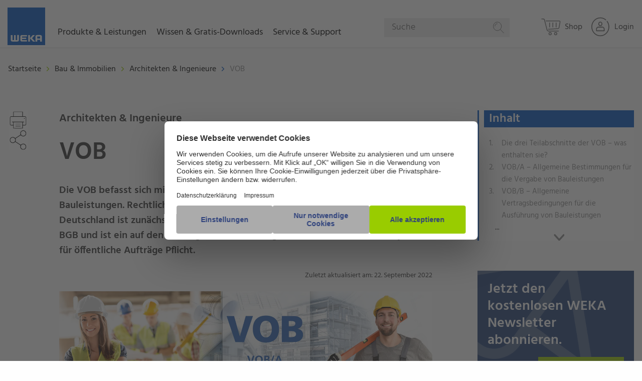

--- FILE ---
content_type: text/html; charset=UTF-8
request_url: https://www.weka.de/architekten-ingenieure/vob/
body_size: 22922
content:
<!doctype html>
<html class="no-js" lang="de">
<!-- the "no-js" class is for Modernizr. -->

<head  data-template-set="weka-two">

    <link rel="preconnect" href="//privacy-proxy.usercentrics.eu">
    <link rel="preload" href="//privacy-proxy.usercentrics.eu/latest/uc-block.bundle.js" as="script">
    <script id="usercentrics-cmp" src="https://web.cmp.usercentrics.eu/ui/loader.js" data-settings-id="UGN0t4d8" async></script>
    <script type="application/javascript" src="https://privacy-proxy.usercentrics.eu/latest/uc-block.bundle.js"></script>

    <!-- Always force latest IE rendering engine (even in intranet) -->
    <!--[if IE ]>
    <meta http-equiv="X-UA-Compatible" content="IE=edge">
    <![endif]-->

    <meta charset="UTF-8">

    <meta name="version" content="ww1202512180755">

    

    <!-- Seitengröße an Display anpassen -->
	    <meta name="viewport" content="width=device-width, initial-scale=1.0">
    <!-- Application-specific meta tags -->
		<link rel="icon" type="image/x-icon" href="/favicon.ico">
	<link rel="shortcut icon" type="image/png" sizes="48x48" href="/favicon.ico">
	<link rel="apple-touch-icon" href="https://www.weka.de/wp-content/themes/wekatwo/images/apple-touch-icon-precomposed.png?ver=ww1202512180755">
	<link rel="apple-touch-icon" sizes="57x57" href="https://www.weka.de/wp-content/themes/wekatwo/images/apple-touch-icon-57x57.png?ver=ww1202512180755">
	<link rel="apple-touch-icon" sizes="72x72" href="https://www.weka.de/wp-content/themes/wekatwo/images/apple-touch-icon-72x72.png?ver=ww1202512180755">
	<link rel="apple-touch-icon" sizes="76x76" href="https://www.weka.de/wp-content/themes/wekatwo/images/apple-touch-icon-76x76.png?ver=ww1202512180755">
	<link rel="apple-touch-icon" sizes="114x114" href="https://www.weka.de/wp-content/themes/wekatwo/images/apple-touch-icon-114x114.png?ver=ww1202512180755">
	<link rel="apple-touch-icon" sizes="120x120" href="https://www.weka.de/wp-content/themes/wekatwo/images/apple-touch-icon-120x120.png?ver=ww1202512180755">
	<link rel="apple-touch-icon" sizes="144x144" href="https://www.weka.de/wp-content/themes/wekatwo/images/apple-touch-icon-144x144.png?ver=ww1202512180755">
	<link rel="apple-touch-icon" sizes="152x152" href="https://www.weka.de/wp-content/themes/wekatwo/images/apple-touch-icon-152x152.png?ver=ww1202512180755">
	<meta name="msapplication-TileImage" content="https://www.weka.de/wp-content/themes/wekatwo/images/touchicon144transparent.png?ver=ww1202512180755">
	<meta name="msapplication-TileColor" content="#ffffff">
	<meta name="tdm-reservation" content="1">
	<meta name="tdm-policy" content="https://www.weka.de/agb/">
	<link rel="search" href="https://www.weka.de/opensearchdescription.xml" type="application/opensearchdescription+xml" title="WEKA">

	<meta name='robots' content='index, follow, max-image-preview:large, max-snippet:-1, max-video-preview:-1' />
<script src='https://www.weka.de/wp-content/themes/wekatwo/js/vendor.header.min.js'></script>
	<!-- This site is optimized with the Yoast SEO plugin v26.6 - https://yoast.com/wordpress/plugins/seo/ -->
	<title>VOB – Vergabe- und Vertragsordnung für Bauleistungen | WEKA</title>
	<meta name="description" content="Die VOB besteht aus drei Teilen und befasst sich mit der Ausschreibung, der Vergabe und der Abrechnung von Bauleistungen. Erfahren Sie mehr!" />
	<link rel="canonical" href="https://www.weka.de/architekten-ingenieure/vob/" />
	<meta property="og:locale" content="de_DE" />
	<meta property="og:type" content="article" />
	<meta property="og:title" content="VOB – Vergabe- und Vertragsordnung für Bauleistungen | WEKA" />
	<meta property="og:description" content="Die VOB besteht aus drei Teilen und befasst sich mit der Ausschreibung, der Vergabe und der Abrechnung von Bauleistungen. Erfahren Sie mehr!" />
	<meta property="og:url" content="https://www.weka.de/architekten-ingenieure/vob/" />
	<meta property="og:site_name" content="WEKA Media - Der Fachverlag für Ihren beruflichen Erfolg" />
	<meta property="article:published_time" content="2022-09-22T09:58:59+00:00" />
	<meta property="article:modified_time" content="2025-10-27T10:20:28+00:00" />
	<meta property="og:image" content="https://www.weka.de/wp-content/uploads/2020/12/VOB.png" />
	<meta property="og:image:width" content="1636" />
	<meta property="og:image:height" content="520" />
	<meta property="og:image:type" content="image/png" />
	<meta name="author" content="WEKA Redaktion" />
	<meta name="twitter:label1" content="0" />
	<meta name="twitter:data1" content="WEKA Redaktion" />
	<script type="application/ld+json" class="yoast-schema-graph">{"@context":"https://schema.org","@graph":[{"@type":"WebPage","@id":"https://www.weka.de/architekten-ingenieure/vob/","url":"https://www.weka.de/architekten-ingenieure/vob/","name":"VOB – Vergabe- und Vertragsordnung für Bauleistungen | WEKA","isPartOf":{"@id":"https://www.weka.de/#website"},"primaryImageOfPage":{"@id":"https://www.weka.de/architekten-ingenieure/vob/#primaryimage"},"image":{"@id":"https://www.weka.de/architekten-ingenieure/vob/#primaryimage"},"thumbnailUrl":"https://www.weka.de/wp-content/uploads/2020/12/VOB.png","datePublished":"2022-09-22T09:58:59+00:00","dateModified":"2025-10-27T10:20:28+00:00","author":{"@id":"https://www.weka.de/#/schema/person/22b2586b31f8e8cf415576e91040069d"},"description":"Die VOB besteht aus drei Teilen und befasst sich mit der Ausschreibung, der Vergabe und der Abrechnung von Bauleistungen. Erfahren Sie mehr!","breadcrumb":{"@id":"https://www.weka.de/architekten-ingenieure/vob/#breadcrumb"},"inLanguage":"de","potentialAction":[{"@type":"ReadAction","target":["https://www.weka.de/architekten-ingenieure/vob/"]}]},{"@type":"ImageObject","inLanguage":"de","@id":"https://www.weka.de/architekten-ingenieure/vob/#primaryimage","url":"https://www.weka.de/wp-content/uploads/2020/12/VOB.png","contentUrl":"https://www.weka.de/wp-content/uploads/2020/12/VOB.png","width":1636,"height":520,"caption":"VOB"},{"@type":"BreadcrumbList","@id":"https://www.weka.de/architekten-ingenieure/vob/#breadcrumb","itemListElement":[{"@type":"ListItem","position":1,"name":"Home","item":"https://www.weka.de/"},{"@type":"ListItem","position":2,"name":"VOB"}]},{"@type":"WebSite","@id":"https://www.weka.de/#website","url":"https://www.weka.de/","name":"WEKA Media - Der Fachverlag für Ihren beruflichen Erfolg","description":"","potentialAction":[{"@type":"SearchAction","target":{"@type":"EntryPoint","urlTemplate":"https://www.weka.de/?s={search_term_string}"},"query-input":{"@type":"PropertyValueSpecification","valueRequired":true,"valueName":"search_term_string"}}],"inLanguage":"de"},{"name":"WEKA Redaktion","sameAs":"https://www.weka.de/"}]}</script>
	<!-- / Yoast SEO plugin. -->


<style id='wp-img-auto-sizes-contain-inline-css' type='text/css'>
img:is([sizes=auto i],[sizes^="auto," i]){contain-intrinsic-size:3000px 1500px}
/*# sourceURL=wp-img-auto-sizes-contain-inline-css */
</style>
<link rel='stylesheet' id='wp-block-library-css' href='https://www.weka.de/wp-includes/css/dist/block-library/style.min.css?ver=ww1202512180755'  media='all' />
<style id='wp-block-library-inline-css' type='text/css'>
/*wp_block_styles_on_demand_placeholder:696a2c0fb6c6e*/
/*# sourceURL=wp-block-library-inline-css */
</style>
<style id='classic-theme-styles-inline-css' type='text/css'>
/*! This file is auto-generated */
.wp-block-button__link{color:#fff;background-color:#32373c;border-radius:9999px;box-shadow:none;text-decoration:none;padding:calc(.667em + 2px) calc(1.333em + 2px);font-size:1.125em}.wp-block-file__button{background:#32373c;color:#fff;text-decoration:none}
/*# sourceURL=/wp-includes/css/classic-themes.min.css */
</style>
<link rel='stylesheet' id='wp-components-css' href='https://www.weka.de/wp-includes/css/dist/components/style.min.css?ver=ww1202512180755'  media='all' />
<link rel='stylesheet' id='wp-preferences-css' href='https://www.weka.de/wp-includes/css/dist/preferences/style.min.css?ver=ww1202512180755'  media='all' />
<link rel='stylesheet' id='wp-block-editor-css' href='https://www.weka.de/wp-includes/css/dist/block-editor/style.min.css?ver=ww1202512180755'  media='all' />
<link rel='stylesheet' id='popup-maker-block-library-style-css' href='https://www.weka.de/wp-content/plugins/popup-maker/dist/packages/block-library-style.css?ver=ww1202512180755'  media='all' />
<link rel='stylesheet' id='cpsh-shortcodes-css' href='https://www.weka.de/wp-content/plugins/column-shortcodes//assets/css/shortcodes.css?ver=ww1202512180755'  media='all' />
<link rel='stylesheet' id='contact-form-7-css' href='https://www.weka.de/wp-content/plugins/contact-form-7/includes/css/styles.css?ver=ww1202512180755'  media='all' />
<link rel='stylesheet' id='ez-toc-css' href='https://www.weka.de/wp-content/plugins/easy-table-of-contents/assets/css/screen.min.css?ver=ww1202512180755'  media='all' />
<style id='ez-toc-inline-css' type='text/css'>
div#ez-toc-container .ez-toc-title {font-size: 15px;}div#ez-toc-container .ez-toc-title {font-weight: 700;}div#ez-toc-container ul li , div#ez-toc-container ul li a {font-size: 15px;}div#ez-toc-container ul li , div#ez-toc-container ul li a {font-weight: 500;}div#ez-toc-container nav ul ul li {font-size: 14px;}div#ez-toc-container {background: #fff;border: 1px solid #bbc938;width: 100%;}div#ez-toc-container p.ez-toc-title , #ez-toc-container .ez_toc_custom_title_icon , #ez-toc-container .ez_toc_custom_toc_icon {color: #000000;}div#ez-toc-container ul.ez-toc-list a {color: #8d8d8d;}div#ez-toc-container ul.ez-toc-list a:hover {color: #bbc938;}div#ez-toc-container ul.ez-toc-list a:visited {color: #8d8d8d;}.ez-toc-counter nav ul li a::before {color: ;}.ez-toc-box-title {font-weight: bold; margin-bottom: 10px; text-align: center; text-transform: uppercase; letter-spacing: 1px; color: #666; padding-bottom: 5px;position:absolute;top:-4%;left:5%;background-color: inherit;transition: top 0.3s ease;}.ez-toc-box-title.toc-closed {top:-25%;}
.ez-toc-container-direction {direction: ltr;}.ez-toc-counter ul{counter-reset: item ;}.ez-toc-counter nav ul li a::before {content: counters(item, '.', decimal) '. ';display: inline-block;counter-increment: item;flex-grow: 0;flex-shrink: 0;margin-right: .2em; float: left; min-width: 22px;width: auto;}.ez-toc-widget-direction {direction: ltr;}.ez-toc-widget-container ul{counter-reset: item ;}.ez-toc-widget-container nav ul li a::before {content: counters(item, '.', decimal) '. ';display: inline-block;counter-increment: item;flex-grow: 0;flex-shrink: 0;margin-right: .2em; float: left; min-width: 22px;width: auto;}
/*# sourceURL=ez-toc-inline-css */
</style>
<link rel='stylesheet' id='digimob-foundation-stylesheet-css' href='https://www.weka.de/wp-content/themes/wekatwo/styles/app.css?ver=ww1202512180755'  media='all' />
<link rel='stylesheet' id='digimob-print-stylesheet-css' href='https://www.weka.de/wp-content/themes/wekatwo/styles/print.css?ver=ww1202512180755'  media='print' />
<link rel='stylesheet' id='tablepress-default-css' href='https://www.weka.de/wp-content/plugins/tablepress/css/build/default.css?ver=ww1202512180755'  media='all' />
<script  src="https://www.weka.de/wp-content/themes/wekatwo/js/vendor/jquery-3.6.0.min.js?ver=ww1202512180755" id="jquery-js"></script>
        <script>
            wpsolr_globalError = [];
            window.onerror = function (msg, url, line, col, error) {
                wpsolr_globalError.push({msg: msg, url: url, line: line, error: error});
            };
        </script>
		    <script>(function (w, d, s, l, i) {
            w[l] = w[l] || [];
            w[l].push(
                {'gtm.start': new Date().getTime(), event: 'gtm.js'}
            );
            var f = d.getElementsByTagName(s)[0],
                j = d.createElement(s), dl = l != 'dataLayer' ? '&l=' + l : '';
            j.async = true;
            j.src =
                'https://www.googletagmanager.com/gtm.js?id=' + i + dl;
            f.parentNode.insertBefore(j, f);
        })(window, document, 'script', 'dataLayer', 'GTM-WGP73MK');</script>
	<style type="text/css">.recentcomments a{display:inline !important;padding:0 !important;margin:0 !important;}</style>			<script type="text/javascript">
			/* <![CDATA[ */
				var isc_front_data =
				{
					caption_position : 'center',
				}
			/* ]]> */
			</script>
			<style>
				.isc-source { position: relative; display: inline-block; line-height: initial; }
                .wp-block-cover .isc-source { position: static; }
								span.isc-source-text a { display: inline; color: #fff; }
			</style>
						<script type="text/javascript">
			/* <![CDATA[ */
				var isc_front_data =
				{
					caption_position : 'center',
				}
			/* ]]> */
			</script>
			<style>
				.isc-source { position: relative; display: inline-block; line-height: initial; }
                .wp-block-cover .isc-source { position: static; }
								span.isc-source-text a { display: inline; color: #fff; }
			</style>
			
    <script>
	window.emos3 = {
		stored: [],
		send: function(p){this.stored.push(p);}
	}

	var emospro = {};
    </script>
    <script>
        window.addEventListener("econdaAnalytics", function (e) {
                if ( e.detail && e.detail.event === "consent_status" ) {
                        if ( e.detail['econda Analytics'] === true ) {
                                try { window.emos3.send({'privacy_mode': 3}); window.emos3.send({'type': 'event', 'marker': 'www/emos_privacy/3'}); } catch (e) { console.error('Could not set econda privacy mode.') }
                        }
                        else {
                                try { if ( localStorage.getItem('emos_privacy') ) { window.emos3.send({'privacy_mode': 2}); window.emos3.send({'type': 'event', 'marker': 'www/emos_privacy/2'}); } } catch (e) { console.error('Could not set econda privacy mode.') }
                        }
                }
        });
    </script>
    <script src="/data/emos3.js?ver=ww1202512180755"></script>
    <script>
        var ajaxurl = 'https://www.weka.de/wp-admin/admin-ajax.php';
    </script>
    <script>
        // Picture element HTML5 shiv
        document.createElement( "picture" );
    </script>
</head>
<body class="wp-singular post-template-default single single-post postid-470847 single-format-standard wp-theme-wekatwo post-page colortheme-general-bau preload redesign-start">
    <noscript>
        <iframe src="https://www.googletagmanager.com/ns.html?id=GTM-WGP73MK"
                height="0" width="0" style="display:none;visibility:hidden"></iframe>
    </noscript>
	<nav class="main-menu">
	<div class="menu-row">
        <div class="small-12 columns" data-margin-top="0">
                <script>
        emospro.icampv = emospro.icampv || [];
        emospro.icampv.push(['navigation-shop/themenwelt/architekten-ingenieure/fachbeitrag_470847']);
    </script>


    <a href="https://www.weka.de" class="weka-logo float-left show-for-large">
		<svg class="icon icon-weka weka-logo-svg" aria-hidden="true" role="img"><desc>WEKA</desc><use xlink:href="https://www.weka.de/wp-content/themes/wekatwo/svgs/svg-defs.svg#weka"></use></svg>        <span class="show-for-sr">WEKA Media - Der Fachverlag für Ihren beruflichen Erfolg</span>
    </a>

    <ul id="mainmenu" class="vertical menu root"
        data-wk-responsive-menu
        data-hover-delay="500"
        data-back-button='<li class="js-drilldown-back"><a>Zurück</a></li>'
        data-auto-height="true"
        data-animate-height="true">
        <li class="wk-menu">
            <a class="upper-menu" role="button" tabindex="0">Produkte & Leistungen
                <span class="wk-menu--chevron-right hide-for-large"><svg class="icon icon-chevron-right " aria-hidden="true" role="img"><use xlink:href="https://www.weka.de/wp-content/themes/wekatwo/svgs/svg-defs.svg#chevron-right"></use></svg></span>
                <span class="wk-menu--chevron-down hide-for-large"><svg class="icon icon-chevron-down " aria-hidden="true" role="img"><use xlink:href="https://www.weka.de/wp-content/themes/wekatwo/svgs/svg-defs.svg#chevron-down"></use></svg></span>
            </a>
            <ul class="vertical menu not-themes three-column wk-accordion-wrapper">
                <li>
                    <div class="desc">Lösungen</div>
                    <ul class="vertical menu" data-wk-menu-accordion>
                        <li><a class="ui-link" tabindex="0" href="https://shop.weka.de/lp/fachwissen?chorid=1000200&salesgroup=310" target="_blank" onclick="wekaEmos3send({rqtype: 'hiddenpi', marker: 'www/themenwelt/architekten-ingenieure/fachbeitrag_470847/navigation/produkte-leistungen/lösungen/fachwissen', Target: ['Shop', 'Shop', 1, 's'], content: 'WekaWebWelt-->Shop'});"><span>Fachwissen</span><span class="wk-submenu--chevron-right hide-for-large"><svg class="icon icon-chevron-right " aria-hidden="true" role="img"><use xlink:href="https://www.weka.de/wp-content/themes/wekatwo/svgs/svg-defs.svg#chevron-right"></use></svg></span></a></li>
                        <li><a class="ui-link" tabindex="0" href="https://shop.weka.de/lp/softwareprodukte?chorid=1000200&salesgroup=310" target="_blank" onclick="wekaEmos3send({rqtype: 'hiddenpi', marker: 'www/themenwelt/architekten-ingenieure/fachbeitrag_470847/navigation/produkte-leistungen/lösungen/software', Target: ['Shop', 'Shop', 1, 's'], content: 'WekaWebWelt-->Shop'});"><span>Software</span><span class="wk-submenu--chevron-right hide-for-large"><svg class="icon icon-chevron-right " aria-hidden="true" role="img"><use xlink:href="https://www.weka.de/wp-content/themes/wekatwo/svgs/svg-defs.svg#chevron-right"></use></svg></span></a></li>
                        <li><a class="ui-link" tabindex="0" href="https://shop.weka.de/lp/lernprodukte?chorid=1000200&salesgroup=310" target="_blank" onclick="wekaEmos3send({rqtype: 'hiddenpi', marker: 'www/themenwelt/architekten-ingenieure/fachbeitrag_470847/navigation/produkte-leistungen/lösungen/e-learning', Target: ['Shop', 'Shop', 1, 's'], content: 'WekaWebWelt-->Shop'});"><span>Schulen & Unterweisen</span><span class="wk-submenu--chevron-right hide-for-large"><svg class="icon icon-chevron-right " aria-hidden="true" role="img"><use xlink:href="https://www.weka.de/wp-content/themes/wekatwo/svgs/svg-defs.svg#chevron-right"></use></svg></span></a></li>
                        <li><a class="ui-link" tabindex="0" href="https://www.weka-unternehmenskunden.de" target="_blank" onclick="wekaEmos3send({rqtype: 'hiddenpi', marker: 'www/themenwelt/architekten-ingenieure/fachbeitrag_470847/navigation/produkte-leistungen/lösungen/individualberatung'});"><span>Individualberatung</span><span class="wk-submenu--chevron-right hide-for-large"><svg class="icon icon-chevron-right " aria-hidden="true" role="img"><use xlink:href="https://www.weka.de/wp-content/themes/wekatwo/svgs/svg-defs.svg#chevron-right"></use></svg></span></a></li>
                    </ul>
                </li>


                <li>
                    <div class="desc">Branchen</div>
                    <ul class="vertical menu" data-wk-menu-accordion>
                        <li><a class="ui-link" tabindex="0" href="https://shop.weka.de?chorid=1000200&salesgroup=310" onclick="wekaEmos3send({rqtype: 'hiddenpi', marker: 'www/themenwelt/architekten-ingenieure/fachbeitrag_470847/navigation/produkte-leistungen/branchen/industrie-logistik', Target: ['Shop', 'Shop', 1, 's'], content: 'WekaWebWelt-->Shop'});"><span>Industrie & Logistik</span><span class="wk-submenu--chevron-right hide-for-large"><svg class="icon icon-chevron-right " aria-hidden="true" role="img"><use xlink:href="https://www.weka.de/wp-content/themes/wekatwo/svgs/svg-defs.svg#chevron-right"></use></svg></span></a></li>
                        <li><a class="ui-link" tabindex="0" href="https://shop.weka.de?chorid=1000200&salesgroup=310" onclick="wekaEmos3send({rqtype: 'hiddenpi', marker: 'www/themenwelt/architekten-ingenieure/fachbeitrag_470847/navigation/produkte-leistungen/branchen/verwaltung-dienstleistung', Target: ['Shop', 'Shop', 1, 's'], content: 'WekaWebWelt-->Shop'});"><span>Verwaltung & Dienstleistung</span><span class="wk-submenu--chevron-right hide-for-large"><svg class="icon icon-chevron-right " aria-hidden="true" role="img"><use xlink:href="https://www.weka.de/wp-content/themes/wekatwo/svgs/svg-defs.svg#chevron-right"></use></svg></span></a></li>
                        <li><a class="ui-link" tabindex="0" href="https://shop.weka.de/bau-immobilien?chorid=1000200&salesgroup=310" onclick="wekaEmos3send({rqtype: 'hiddenpi', marker: 'www/themenwelt/architekten-ingenieure/fachbeitrag_470847/navigation/produkte-leistungen/branchen/bau-handwerk', Target: ['Shop', 'Shop', 1, 's'], content: 'WekaWebWelt-->Shop'});"><span>Bau & Handwerk</span><span class="wk-submenu--chevron-right hide-for-large"><svg class="icon icon-chevron-right " aria-hidden="true" role="img"><use xlink:href="https://www.weka.de/wp-content/themes/wekatwo/svgs/svg-defs.svg#chevron-right"></use></svg></span></a></li>
                        <li><a class="ui-link" tabindex="0" href="https://shop.weka.de/kommunalverwaltung?chorid=1000200&salesgroup=310" onclick="wekaEmos3send({rqtype: 'hiddenpi', marker: 'www/themenwelt/architekten-ingenieure/fachbeitrag_470847/navigation/produkte-leistungen/branchen/kommune-behörden', Target: ['Shop', 'Shop', 1, 's'], content: 'WekaWebWelt-->Shop'});"><span>Kommune & Behörden</span><span class="wk-submenu--chevron-right hide-for-large"><svg class="icon icon-chevron-right " aria-hidden="true" role="img"><use xlink:href="https://www.weka.de/wp-content/themes/wekatwo/svgs/svg-defs.svg#chevron-right"></use></svg></span></a></li>
                    </ul>
                </li>

                <li>
                <div class="desc">Themen</div>
                    <ul class="vertical menu" data-wk-menu-accordion>
                        <li><a class="ui-link" tabindex="0" href="https://shop.weka.de/arbeitsschutz?chorid=1000200&salesgroup=310" target="_blank" onclick="wekaEmos3send({rqtype: 'hiddenpi', marker: 'www/themenwelt/architekten-ingenieure/fachbeitrag_470847/navigation/produkte-leistungen/themen/arbeitsschutz', Target: ['Shop', 'Shop', 1, 's'], content: 'WekaWebWelt-->Shop'});"><span>Arbeitsschutz</span><span class="wk-submenu--chevron-right hide-for-large"><svg class="icon icon-chevron-right " aria-hidden="true" role="img"><use xlink:href="https://www.weka.de/wp-content/themes/wekatwo/svgs/svg-defs.svg#chevron-right"></use></svg></span></a></li>
                        <li><a class="ui-link" tabindex="0" href="https://shop.weka.de/datenschutz?chorid=1000200&salesgroup=310" target="_blank"  onclick="wekaEmos3send({rqtype: 'hiddenpi', marker: 'www/themenwelt/architekten-ingenieure/fachbeitrag_470847/navigation/produkte-leistungen/themen/datenschutz', Target: ['Shop', 'Shop', 1, 's'], content: 'WekaWebWelt-->Shop'});"><span>Datenschutz</span><span class="wk-submenu--chevron-right hide-for-large"><svg class="icon icon-chevron-right " aria-hidden="true" role="img"><use xlink:href="https://www.weka.de/wp-content/themes/wekatwo/svgs/svg-defs.svg#chevron-right"></use></svg></span></a></li>
                        <li><a class="ui-link" tabindex="0" href="https://shop.weka.de/elektrosicherheit?chorid=1000200&salesgroup=310" target="_blank"  onclick="wekaEmos3send({rqtype: 'hiddenpi', marker: 'www/themenwelt/architekten-ingenieure/fachbeitrag_470847/navigation/produkte-leistungen/themen/elektrosicherheit', Target: ['Shop', 'Shop', 1, 's'], content: 'WekaWebWelt-->Shop'});"><span>Elektrosicherheit</span><span class="wk-submenu--chevron-right hide-for-large"><svg class="icon icon-chevron-right " aria-hidden="true" role="img"><use xlink:href="https://www.weka.de/wp-content/themes/wekatwo/svgs/svg-defs.svg#chevron-right"></use></svg></span></a></li>
                        <li><a class="ui-link" tabindex="0" href="https://shop.weka.de?chorid=1000200&salesgroup=310" target="_blank"  onclick="wekaEmos3send({rqtype: 'hiddenpi', marker: 'www/themenwelt/architekten-ingenieure/fachbeitrag_470847/navigation/produkte-leistungen/themen/mehr', Target: ['Shop', 'Shop', 1, 's'], content: 'WekaWebWelt-->Shop'});"><span>Mehr…</span><span class="wk-submenu--chevron-right hide-for-large"><svg class="icon icon-chevron-right " aria-hidden="true" role="img"><use xlink:href="https://www.weka.de/wp-content/themes/wekatwo/svgs/svg-defs.svg#chevron-right"></use></svg></span></a></li>
                    </ul>
                </li>
            </ul>
        </li>

        <li class="wk-menu">
            <a class="upper-menu" role="button" tabindex="0">Wissen & Gratis-Downloads
                <span class="wk-menu--chevron-right hide-for-large"><svg class="icon icon-chevron-right " aria-hidden="true" role="img"><use xlink:href="https://www.weka.de/wp-content/themes/wekatwo/svgs/svg-defs.svg#chevron-right"></use></svg></span>
                <span class="wk-menu--chevron-down hide-for-large"><svg class="icon icon-chevron-down " aria-hidden="true" role="img"><use xlink:href="https://www.weka.de/wp-content/themes/wekatwo/svgs/svg-defs.svg#chevron-down"></use></svg></span>
            </a>
            <ul class="vertical menu not-themes two-column wk-accordion-wrapper">
                <li>
                    <ul class="vertical menu" data-wk-menu-accordion>
                        <li><a class="ui-link" tabindex="0" href="/arbeitsschutz-gefahrstoffe/" onclick="wekaEmos3send({rqtype: 'hiddenpi', marker: 'www/themenwelt/architekten-ingenieure/fachbeitrag_470847/navigation/wissen-gratis-downloads/arbeitsschutz-gefahrstoffe'});"><span>Arbeitsschutz & Gefahrstoffe</span><span class="wk-submenu--chevron-right hide-for-large"><svg class="icon icon-chevron-right " aria-hidden="true" role="img"><use xlink:href="https://www.weka.de/wp-content/themes/wekatwo/svgs/svg-defs.svg#chevron-right"></use></svg></span></a></li>
                        <li><a class="ui-link" tabindex="0" href="/bau-immobilien/" onclick="wekaEmos3send({rqtype: 'hiddenpi', marker: 'www/themenwelt/architekten-ingenieure/fachbeitrag_470847/navigation/wissen-gratis-downloads/bau-immobilien'});"><span>Bau & Immobilien</span><span class="wk-submenu--chevron-right hide-for-large"><svg class="icon icon-chevron-right " aria-hidden="true" role="img"><use xlink:href="https://www.weka.de/wp-content/themes/wekatwo/svgs/svg-defs.svg#chevron-right"></use></svg></span></a></li>
                        <li><a class="ui-link" tabindex="0" href="/betriebsrat-personalrat/" onclick="wekaEmos3send({rqtype: 'hiddenpi', marker: 'www/themenwelt/architekten-ingenieure/fachbeitrag_470847/navigation/wissen-gratis-downloads/betriebsratpersonalrat'});"><span>Betriebsrat & Personalrat</span><span class="wk-submenu--chevron-right hide-for-large"><svg class="icon icon-chevron-right " aria-hidden="true" role="img"><use xlink:href="https://www.weka.de/wp-content/themes/wekatwo/svgs/svg-defs.svg#chevron-right"></use></svg></span></a></li>
                        <li><a class="ui-link" tabindex="0" href="/brandschutz/" onclick="wekaEmos3send({rqtype: 'hiddenpi', marker: 'www/themenwelt/architekten-ingenieure/fachbeitrag_470847/navigation/wissen-gratis-downloads/brandschutz'});"><span>Brandschutz</span><span class="wk-submenu--chevron-right hide-for-large"><svg class="icon icon-chevron-right " aria-hidden="true" role="img"><use xlink:href="https://www.weka.de/wp-content/themes/wekatwo/svgs/svg-defs.svg#chevron-right"></use></svg></span></a></li>
                        <li><a class="ui-link" tabindex="0" href="/datenschutz/" onclick="wekaEmos3send({rqtype: 'hiddenpi', marker: 'www/themenwelt/architekten-ingenieure/fachbeitrag_470847/navigation/wissen-gratis-downloads/datenschutz'});"><span>Datenschutz</span><span class="wk-submenu--chevron-right hide-for-large"><svg class="icon icon-chevron-right " aria-hidden="true" role="img"><use xlink:href="https://www.weka.de/wp-content/themes/wekatwo/svgs/svg-defs.svg#chevron-right"></use></svg></span></a></li>
                        <li><a class="ui-link" tabindex="0" href="/elektrosicherheit/" onclick="wekaEmos3send({rqtype: 'hiddenpi', marker: 'www/themenwelt/architekten-ingenieure/fachbeitrag_470847/navigation/wissen-gratis-downloads/elektrosicherheit'});"><span>Elektrosicherheit</span><span class="wk-submenu--chevron-right hide-for-large"><svg class="icon icon-chevron-right " aria-hidden="true" role="img"><use xlink:href="https://www.weka.de/wp-content/themes/wekatwo/svgs/svg-defs.svg#chevron-right"></use></svg></span></a></li>
                    </ul>
                </li>

                <li>
                    <ul class="vertical menu" data-wk-menu-accordion>
                        <li><a class="ui-link" tabindex="0" href="/energie/" onclick="wekaEmos3send({rqtype: 'hiddenpi', marker: 'www/themenwelt/architekten-ingenieure/fachbeitrag_470847/navigation/wissen-gratis-downloads/energie'});"><span>Energie</span><span class="wk-submenu--chevron-right hide-for-large"><svg class="icon icon-chevron-right " aria-hidden="true" role="img"><use xlink:href="https://www.weka.de/wp-content/themes/wekatwo/svgs/svg-defs.svg#chevron-right"></use></svg></span></a></li>
                        <li><a class="ui-link" tabindex="0" href="/kommunalverwaltung/" onclick="wekaEmos3send({rqtype: 'hiddenpi', marker: 'www/themenwelt/architekten-ingenieure/fachbeitrag_470847/navigation/wissen-gratis-downloads/kommunalverwaltung'});"><span>Kommunalverwaltung </span><span class="wk-submenu--chevron-right hide-for-large"><svg class="icon icon-chevron-right " aria-hidden="true" role="img"><use xlink:href="https://www.weka.de/wp-content/themes/wekatwo/svgs/svg-defs.svg#chevron-right"></use></svg></span></a></li>
                        <li><a class="ui-link" tabindex="0" href="/management-assistenz/" onclick="wekaEmos3send({rqtype: 'hiddenpi', marker: 'www/themenwelt/architekten-ingenieure/fachbeitrag_470847/navigation/wissen-gratis-downloads/management-assistenz'});"><span>Management & Assistenz</span><span class="wk-submenu--chevron-right hide-for-large"><svg class="icon icon-chevron-right " aria-hidden="true" role="img"><use xlink:href="https://www.weka.de/wp-content/themes/wekatwo/svgs/svg-defs.svg#chevron-right"></use></svg></span></a></li>
                        <li><a class="ui-link" tabindex="0" href="/produktsicherheit/" onclick="wekaEmos3send({rqtype: 'hiddenpi', marker: 'www/themenwelt/architekten-ingenieure/fachbeitrag_470847/navigation/wissen-gratis-downloads/produktsicherheit'});"><span>Produktsicherheit </span><span class="wk-submenu--chevron-right hide-for-large"><svg class="icon icon-chevron-right " aria-hidden="true" role="img"><use xlink:href="https://www.weka.de/wp-content/themes/wekatwo/svgs/svg-defs.svg#chevron-right"></use></svg></span></a></li>
                        <li><a class="ui-link" tabindex="0" href="/qualitaetsmanagement/" onclick="wekaEmos3send({rqtype: 'hiddenpi', marker: 'www/themenwelt/architekten-ingenieure/fachbeitrag_470847/navigation/wissen-gratis-downloads/qualitätsmanagement'});"><span>Qualitätsmanagement </span><span class="wk-submenu--chevron-right hide-for-large"><svg class="icon icon-chevron-right " aria-hidden="true" role="img"><use xlink:href="https://www.weka.de/wp-content/themes/wekatwo/svgs/svg-defs.svg#chevron-right"></use></svg></span></a></li>
                        <li><a class="ui-link" tabindex="0" href="/umweltschutz-gefahrgut/" onclick="wekaEmos3send({rqtype: 'hiddenpi', marker: 'www/themenwelt/architekten-ingenieure/fachbeitrag_470847/navigation/wissen-gratis-downloads/umweltschutz-gefahrgut'});"><span>Umweltschutz & Gefahrgut</span><span class="wk-submenu--chevron-right hide-for-large"><svg class="icon icon-chevron-right " aria-hidden="true" role="img"><use xlink:href="https://www.weka.de/wp-content/themes/wekatwo/svgs/svg-defs.svg#chevron-right"></use></svg></span></a></li>
                    </ul>
                </li>
            </ul>
        </li>

        <li class="wk-menu">
            <a class="upper-menu" role="button" tabindex="0">Service & Support
                <span class="wk-menu--chevron-right hide-for-large"><svg class="icon icon-chevron-right " aria-hidden="true" role="img"><use xlink:href="https://www.weka.de/wp-content/themes/wekatwo/svgs/svg-defs.svg#chevron-right"></use></svg></span>
                <span class="wk-menu--chevron-down hide-for-large"><svg class="icon icon-chevron-down " aria-hidden="true" role="img"><use xlink:href="https://www.weka.de/wp-content/themes/wekatwo/svgs/svg-defs.svg#chevron-down"></use></svg></span>
            </a>
            <ul class="vertical menu not-themes one-column wk-accordion-wrapper">
                <li>
                    <ul class="vertical menu" data-wk-menu-accordion>
                        <li><a class="ui-link" tabindex="0" href="/kundenservice/" onclick="wekaEmos3send({rqtype: 'hiddenpi', marker: 'www/themenwelt/architekten-ingenieure/fachbeitrag_470847/navigation/service-support/kundenservice'});"><span>Kundenservice</span><span class="wk-submenu--chevron-right hide-for-large"><svg class="icon icon-chevron-right " aria-hidden="true" role="img"><use xlink:href="https://www.weka.de/wp-content/themes/wekatwo/svgs/svg-defs.svg#chevron-right"></use></svg></span></a></li>
                        <li><a class="ui-link" tabindex="0" href="/technischer-support/" onclick="wekaEmos3send({rqtype: 'hiddenpi', marker: 'www/themenwelt/architekten-ingenieure/fachbeitrag_470847/navigation/service-support/technischer-support'});"><span>Technischer Support</span><span class="wk-submenu--chevron-right hide-for-large"><svg class="icon icon-chevron-right " aria-hidden="true" role="img"><use xlink:href="https://www.weka.de/wp-content/themes/wekatwo/svgs/svg-defs.svg#chevron-right"></use></svg></span></a></li>
                        <li><a class="ui-link" tabindex="0" href="/faq/" onclick="wekaEmos3send({rqtype: 'hiddenpi', marker: 'www/themenwelt/architekten-ingenieure/fachbeitrag_470847/navigation/service-support/faq'});"><span>FAQ</span><span class="wk-submenu--chevron-right hide-for-large"><svg class="icon icon-chevron-right " aria-hidden="true" role="img"><use xlink:href="https://www.weka.de/wp-content/themes/wekatwo/svgs/svg-defs.svg#chevron-right"></use></svg></span></a></li>
                        <li><a class="ui-link" tabindex="0" href="/download/" onclick="wekaEmos3send({rqtype: 'hiddenpi', marker: 'www/themenwelt/architekten-ingenieure/fachbeitrag_470847/navigation/service-support/download'});"><span>Gratis-Downloads</span><span class="wk-submenu--chevron-right hide-for-large"><svg class="icon icon-chevron-right " aria-hidden="true" role="img"><use xlink:href="https://www.weka.de/wp-content/themes/wekatwo/svgs/svg-defs.svg#chevron-right"></use></svg></span></a></li>
                    </ul>
                </li>
            </ul>
        </li>

        <li class="wk-menu hide-for-large">
            <a class="upper-menu" tabindex="0">Über WEKA Media
                <span class="wk-menu--chevron-right hide-for-large"><svg class="icon icon-chevron-right " aria-hidden="true" role="img"><use xlink:href="https://www.weka.de/wp-content/themes/wekatwo/svgs/svg-defs.svg#chevron-right"></use></svg></span>
                <span class="wk-menu--chevron-down hide-for-large"><svg class="icon icon-chevron-down " aria-hidden="true" role="img"><use xlink:href="https://www.weka.de/wp-content/themes/wekatwo/svgs/svg-defs.svg#chevron-down"></use></svg></span>
            </a>
            <ul class="vertical menu not-themes wk-accordion-wrapper">
                <li>
                    <ul class="vertical menu" data-wk-menu-accordion>
                        <li><a class="ui-link" tabindex="0" href="/ueber-weka/unternehmensbeschreibung/" onclick="wekaEmos3send({rqtype: 'hiddenpi', marker: 'www/themenwelt/architekten-ingenieure/fachbeitrag_470847/navigation/ueber-weka/unternehmensbeschreibung'});"><span>Unternehmensbeschreibung</span><span class="wk-submenu--chevron-right hide-for-large"><svg class="icon icon-chevron-right " aria-hidden="true" role="img"><use xlink:href="https://www.weka.de/wp-content/themes/wekatwo/svgs/svg-defs.svg#chevron-right"></use></svg></span></a></li>
                        <li><a class="ui-link" tabindex="0" href="/ueber-weka/geschichte/" onclick="wekaEmos3send({rqtype: 'hiddenpi', marker: 'www/themenwelt/architekten-ingenieure/fachbeitrag_470847/navigation/ueber-weka/geschichte'});"><span>Geschichte</span><span class="wk-submenu--chevron-right hide-for-large"><svg class="icon icon-chevron-right " aria-hidden="true" role="img"><use xlink:href="https://www.weka.de/wp-content/themes/wekatwo/svgs/svg-defs.svg#chevron-right"></use></svg></span></a></li>
                        <li><a class="ui-link" tabindex="0" href="/ueber-weka/produkte-services/" onclick="wekaEmos3send({rqtype: 'hiddenpi', marker: 'www/themenwelt/architekten-ingenieure/fachbeitrag_470847/navigation/ueber-weka/produkte-services'});"><span>Produkte & Services</span><span class="wk-submenu--chevron-right hide-for-large"><svg class="icon icon-chevron-right " aria-hidden="true" role="img"><use xlink:href="https://www.weka.de/wp-content/themes/wekatwo/svgs/svg-defs.svg#chevron-right"></use></svg></span></a></li>
                        <li><a class="ui-link" tabindex="0" href="/ueber-weka/umwelt-soziales/" onclick="wekaEmos3send({rqtype: 'hiddenpi', marker: 'www/themenwelt/architekten-ingenieure/fachbeitrag_470847/navigation/ueber-weka/umwelt-soziales'});"><span>Umwelt & Soziales</span><span class="wk-submenu--chevron-right hide-for-large"><svg class="icon icon-chevron-right " aria-hidden="true" role="img"><use xlink:href="https://www.weka.de/wp-content/themes/wekatwo/svgs/svg-defs.svg#chevron-right"></use></svg></span></a></li>
                        <li><a class="ui-link" tabindex="0" href="https://jobs.weka.de/hcm/jobexchange/showJobOfferList.do" target="_blank" onclick="wekaEmos3send({rqtype: 'hiddenpi', marker: 'www/themenwelt/architekten-ingenieure/fachbeitrag_470847/navigation/ueber-weka/karriere'});"><span>Karriere</span><span class="wk-submenu--chevron-right hide-for-large"><svg class="icon icon-chevron-right " aria-hidden="true" role="img"><use xlink:href="https://www.weka.de/wp-content/themes/wekatwo/svgs/svg-defs.svg#chevron-right"></use></svg></span></a></li>
                        <li><a class="ui-link" tabindex="0" href="/presse/pressestelle/" onclick="wekaEmos3send({rqtype: 'hiddenpi', marker: 'www/themenwelt/architekten-ingenieure/fachbeitrag_470847/navigation/ueber-weka/presse'});"><span>Presse</span><span class="wk-submenu--chevron-right hide-for-large"><svg class="icon icon-chevron-right " aria-hidden="true" role="img"><use xlink:href="https://www.weka.de/wp-content/themes/wekatwo/svgs/svg-defs.svg#chevron-right"></use></svg></span></a></li>
                    </ul>
                </li>
            </ul>
        </li>

        <li class="wk-menu-newsletter hide-for-large">
            <a class="upper-menu" tabindex="0" href="/newsletter-anmelden/" onclick="wekaEmos3send({rqtype: 'hiddenpi', marker: 'www/themenwelt/architekten-ingenieure/fachbeitrag_470847/navigation/newsletter-anmelden'});">Newsletter
                <span class="wk-menu--chevron-right hide-for-large"></span>
            </a>
        </li>
    </ul>


    <a id="menu-close-search" class="button small weka" data-close-search="#searchWrapper .search_que">
        <div class="menu-icon">
            <span>&nbsp;</span>
            <span>&nbsp;</span>
            <span>&nbsp;</span>
        </div>
        Menü
		<svg class="icon secondary icon-arrow-double-right " aria-hidden="true" role="img"><use xlink:href="https://www.weka.de/wp-content/themes/wekatwo/svgs/svg-defs.svg#arrow-double-right"></use></svg>    </a>

    <div class="small-12 column meta">
        <div class="row right-menu">
            <div id="search-wrapper-large" class="show-for-large">
				
<form data-search-form action="https://www.weka.de/suche/" method="GET">
	<input type="hidden" value="wdm_return_solr_rows" class="path_to_fold">
		<input type="hidden" value="" class="search_opt">

	<input type="hidden" class="ajax_nonce" value="beb1df7f16">
	<input type="hidden" class="suggestion_uuid" value="013364EB7343E00B6C6E16D8E2261461">
	<div class="form-group autocomplete-anchor small-12">
		<input type="text" name="search-phrase" class="search_que form-control search-field font-size-200 sfl1" value="" autocomplete="off" placeholder="Suche">
		<button class="button search-button" data-suche type="submit" onclick="wekaEmos3send({rqtype: 'hiddenpi', marker: 'www/suche/themenwelt/architekten-ingenieure/fachbeitrag_470847'});"><svg class="icon icon-Iconmagnifier-white " aria-hidden="true" role="img"><use xlink:href="https://www.weka.de/wp-content/themes/wekatwo/svgs/svg-defs.svg#Iconmagnifier-white"></use></svg><svg class="icon icon-Iconmagnifier " aria-hidden="true" role="img"><use xlink:href="https://www.weka.de/wp-content/themes/wekatwo/svgs/svg-defs.svg#Iconmagnifier"></use></svg><span class="show-for-sr">Suchen</span><a class="mini-search" href="/suche/?search-phrase="><svg class="icon icon-Iconmagnifier " aria-hidden="true" role="img"><use xlink:href="https://www.weka.de/wp-content/themes/wekatwo/svgs/svg-defs.svg#Iconmagnifier"></use></svg></a></button>
		<button class="button cta search-button-close" data-close-search><svg class="icon icon-cross " aria-hidden="true" role="img"><use xlink:href="https://www.weka.de/wp-content/themes/wekatwo/svgs/svg-defs.svg#cross"></use></svg><span class="show-for-sr">Suche schließen</span></button>
		<button class="button cta search-page-button search-button" data-suche type="submit"><svg class="icon icon-search " aria-hidden="true" role="img"><use xlink:href="https://www.weka.de/wp-content/themes/wekatwo/svgs/svg-defs.svg#search"></use></svg><span class="show-for-sr">Suchen</span></button>
	</div>
</form>
            </div>

            <div class="menu-shop show-for-large">
                <a href="https://shop.weka.de?chorid=1000200&salesgroup=310"
                   title="Zum WEKA-Shop"
                   class="shop click-to-shop"
                   target="_blank"
                   data-shop-header
                   onclick="wekaEmos3send({'type': 'event', 'icampc': ['navigation-shop/themenwelt/architekten-ingenieure/fachbeitrag_470847']}); wekaEmos3send({rqtype: 'hiddenpi', marker: 'www/themenwelt/architekten-ingenieure/fachbeitrag_470847/navigation/shop', Target: ['Shop', 'Shop', 1, 's'], content: 'WekaWebWelt-->Shop'});">
                    <svg class="icon icon-cart" aria-label="Zum WEKA-Shop" width="26" height="23" viewBox="0 0 26 23" fill="none" xmlns="http://www.w3.org/2000/svg">
                        <path id="cart" d="M9.57782 14.744L22.2965 13.8883C22.9973 13.8411 23.5759 13.3195 23.7035 12.622L25.097 4.93878C25.2097 4.31274 24.7344 3.73583 24.1042 3.73583H6.57505M0.667191 1H2.47348C3.4717 1 4.34359 1.68255 4.46718 2.65912L7.73617 15.4841C8.10965 16.4606 8.98156 17.1433 9.97977 17.1433H23.0068M15.5671 6.28927V11.7674M19.898 6.28927V11.7674M11.2361 6.28927V11.7674M13.4471 20.5892C13.4471 21.4597 12.749 22.1654 11.8866 22.1654C11.0256 22.1654 10.3261 21.4597 10.3261 20.5892C10.3261 19.7185 11.0256 19.0129 11.8866 19.0129C12.749 19.0129 13.4471 19.7185 13.4471 20.5892ZM20.808 20.5892C20.808 21.4597 20.11 22.1654 19.2476 22.1654C18.3865 22.1654 17.6884 21.4597 17.6884 20.5892C17.6884 19.7185 18.3865 19.0129 19.2476 19.0129C20.11 19.0129 20.808 19.7185 20.808 20.5892Z" stroke="#707070" stroke-miterlimit="2" stroke-linecap="round" stroke-linejoin="round"/>
                    </svg>
                    <span>Shop</span>
                </a>
            </div>

            <div id="loginbereich" class="login-wrapper">
                <div class="login-title show-for-large" id="login-desktop">
					<a class="login-link" tabindex="0">
                    <svg class="icon secondary icon-login" aria-label="Login" width="23" height="24" viewBox="0 0 23 24" fill="none" xmlns="http://www.w3.org/2000/svg">
                        <path id="Login" d="M19.4643 5.29892C20.8264 7.15405 21.6343 9.47892 21.6343 12C21.6343 18.0756 16.9418 23 11.1524 23C5.3629 23 0.670362 18.0756 0.670362 12C0.670362 5.92443 5.3629 1 11.1524 1C13.642 1 15.9299 1.91092 17.7283 3.43427M9.16701 8.4247C9.16701 9.66848 10.0566 10.6765 11.1524 10.6765C12.2493 10.6765 13.1388 9.66848 13.1388 8.4247C13.1388 7.18105 12.2493 6.17297 11.1524 6.17297C10.0566 6.17297 9.16701 7.18105 9.16701 8.4247ZM6.45301 14.7085V16.8757H15.8528V14.7085C15.8528 13.4211 14.8579 12.3773 13.6317 12.3773H8.67404C7.4468 12.3773 6.45301 13.4211 6.45301 14.7085Z" stroke="#5E5E5E" stroke-miterlimit="2" stroke-linecap="round" stroke-linejoin="round"/>
                    </svg>
                    <span>Login</span></a>
                </div>
                <div class="login-title hide-for-large">
					<svg class="icon secondary icon-login-white " aria-hidden="true" role="img"><use xlink:href="https://www.weka.de/wp-content/themes/wekatwo/svgs/svg-defs.svg#login-white"></use></svg>                    <span>Login</span>
                </div>
                <div class="bottom small" data-dropdown data-close-on-click="true">
                    <div class="login-text">Ihre Online-Produkte bei WEKA Media. Direkter Zugriff auf
                        all Ihre Fachinformationen und die Rechtsdatenbank.
                    </div>
                    <a href="https://www.weka-business-portal.de" class="button cta ph__button" target="_blank"
                        onclick="wekaEmos3send({rqtype: 'hiddenpi', Target: ['Login', 'WBP', 0, 's']});">
                        Zum WEKA Business Portal
                    </a>
                    <hr/>
                    <div class="login-text">Ihr Kundenkonto bei WEKA Media. Ansehen und Ändern offener
                        Bestellungen sowie Verwaltung Ihrer Einstellungen.
                    </div>
                    <a href="https://www.weka-business-portal.de/meinkonto/" class="button cta ph__button"
                       target="_blank"
                       onclick="wekaEmos3send({rqtype: 'hiddenpi', Target: ['Login', 'Mein Konto', 0, 's']});">
                        Zu "Mein Konto"
                    </a>
                </div>
            </div>
        </div>
    </div>
        </div>
    </div>
</nav>

<div class="hide-for-large row hide-for-print" id="searchWrapper">
	
<form data-search-form action="https://www.weka.de/suche/" method="GET">
	<input type="hidden" value="wdm_return_solr_rows" class="path_to_fold">
		<input type="hidden" value="" class="search_opt">

	<input type="hidden" class="ajax_nonce" value="beb1df7f16">
	<input type="hidden" class="suggestion_uuid" value="013364EB7343E00B6C6E16D8E2261461">
	<div class="form-group autocomplete-anchor small-12">
		<input type="text" name="search-phrase" class="search_que form-control search-field font-size-200 sfl1" value="" autocomplete="off" placeholder="Suche">
		<button class="button search-button" data-suche type="submit" onclick="wekaEmos3send({rqtype: 'hiddenpi', marker: 'www/suche/themenwelt/architekten-ingenieure/fachbeitrag_470847'});"><svg class="icon icon-Iconmagnifier-white " aria-hidden="true" role="img"><use xlink:href="https://www.weka.de/wp-content/themes/wekatwo/svgs/svg-defs.svg#Iconmagnifier-white"></use></svg><svg class="icon icon-Iconmagnifier " aria-hidden="true" role="img"><use xlink:href="https://www.weka.de/wp-content/themes/wekatwo/svgs/svg-defs.svg#Iconmagnifier"></use></svg><span class="show-for-sr">Suchen</span><a class="mini-search" href="/suche/?search-phrase="><svg class="icon icon-Iconmagnifier " aria-hidden="true" role="img"><use xlink:href="https://www.weka.de/wp-content/themes/wekatwo/svgs/svg-defs.svg#Iconmagnifier"></use></svg></a></button>
		<button class="button cta search-button-close" data-close-search><svg class="icon icon-cross " aria-hidden="true" role="img"><use xlink:href="https://www.weka.de/wp-content/themes/wekatwo/svgs/svg-defs.svg#cross"></use></svg><span class="show-for-sr">Suche schließen</span></button>
		<button class="button cta search-page-button search-button" data-suche type="submit"><svg class="icon icon-search " aria-hidden="true" role="img"><use xlink:href="https://www.weka.de/wp-content/themes/wekatwo/svgs/svg-defs.svg#search"></use></svg><span class="show-for-sr">Suchen</span></button>
	</div>
</form>
</div>

<!-- Title bar : small and medium only -->
<div class="title-bar hide-for-large">
    <div class="title-bar-left">
        <a href="https://www.weka.de" class="weka-logo title-bar-title">
			<svg class="icon icon-weka weka-logo-svg" aria-hidden="true" role="img"><desc>WEKA</desc><use xlink:href="https://www.weka.de/wp-content/themes/wekatwo/svgs/svg-defs.svg#weka"></use></svg>            <span class="show-for-sr">WEKA Media - Der Fachverlag für Ihren beruflichen Erfolg</span>
        </a>
    </div>
    <div class="title-bar-right">
        <a class="title-bar-icon" href="https://shop.weka.de?chorid=1000200&salesgroup=310"
            title="Zum WEKA-Shop"
            target="_blank"
            data-shop-header
            onclick="wekaEmos3send({'type': 'event', 'icampc': ['navigation-shop/themenwelt/architekten-ingenieure/fachbeitrag_470847']}); wekaEmos3send({rqtype: 'hiddenpi', marker: 'www/themenwelt/architekten-ingenieure/fachbeitrag_470847/navigation/shop', Target: ['Shop', 'Shop', 1, 's'], content: 'WekaWebWelt-->Shop'});">
            <svg class="icon icon-cart " aria-hidden="true" role="img"><use xlink:href="https://www.weka.de/wp-content/themes/wekatwo/svgs/svg-defs.svg#cart"></use></svg>            <span>Shop</span>
        </a>
        <a class="title-bar-icon" href="tel:00498233234000">
			<svg class="icon icon-service " aria-hidden="true" role="img"><use xlink:href="https://www.weka.de/wp-content/themes/wekatwo/svgs/svg-defs.svg#service"></use></svg>            <span>Kontakt</span>
        </a>
        <button class="title-bar-icon fill" type="button" id="loginbereich-button">
            <svg class="icon icon-login " aria-hidden="true" role="img"><use xlink:href="https://www.weka.de/wp-content/themes/wekatwo/svgs/svg-defs.svg#login"></use></svg>            <span>Login</span>
        </button>
        <button id="search-button" class="title-bar-icon" data-open="searchWrapper" onclick="wekaEmos3send({rqtype: 'hiddenpi', marker: 'www/suche/themenwelt/architekten-ingenieure/fachbeitrag_470847'});">
			<svg class="icon icon-Iconmagnifier " aria-hidden="true" role="img"><use xlink:href="https://www.weka.de/wp-content/themes/wekatwo/svgs/svg-defs.svg#Iconmagnifier"></use></svg>            <span>Suche</span>
        </button>
        <button id="burger-menu" class="menu-icon" type="button">
            <span>&nbsp;</span>
            <span>&nbsp;</span>
            <span>&nbsp;</span>
        </button>
    </div>
</div>

<div>
    <main id="content">

        <div class="row">
			<svg class="icon icon-weka show-for-print weka-print-logo weka-logo-svg" aria-hidden="true" role="img"><desc>WEKA</desc><use xlink:href="https://www.weka.de/wp-content/themes/wekatwo/svgs/svg-defs.svg#weka"></use></svg>        </div>

		
<div class="row expanded bg-section">
	<div class="row">
		<div class="breadcrumbs small-12 columns">
			<span>
				<a href="/" title="Zur WEKA Startseite">Startseite</a>
			</span>
																		<span>
							<svg class="icon icon-arrow-right " aria-hidden="true" role="img"><use xlink:href="https://www.weka.de/wp-content/themes/wekatwo/svgs/svg-defs.svg#arrow-right"></use></svg>							<a href="/bau-immobilien/" title="Zur Themenwelt Bau &amp; Immobilien wechseln">
								Bau &amp; Immobilien							</a>
						</span>
																				<span>
							<svg class="icon icon-arrow-right " aria-hidden="true" role="img"><use xlink:href="https://www.weka.de/wp-content/themes/wekatwo/svgs/svg-defs.svg#arrow-right"></use></svg>							<a href="/architekten-ingenieure/" title="Zur Themenwelt Architekten &amp; Ingenieure wechseln">
								Architekten &amp; Ingenieure							</a>
						</span>
																		<span class="active">
				<svg class="icon icon-arrow-right " aria-hidden="true" role="img"><use xlink:href="https://www.weka.de/wp-content/themes/wekatwo/svgs/svg-defs.svg#arrow-right"></use></svg>				

									VOB
							</span>

		</div>
	</div>
</div>


<div class="row post-single-470847">
    <div class="small-12 large-9 article-container  columns" id="article-container">
        
<div class="row share-print-box" data-sticky-container>
    <div class="share-print-container" data-sticky="lsr4zh-sticky" data-sticky-on="large" data-anchor="article-container" data-margin-top="8" data-resize="k5ador-sticky">
        <div class="share-print-icon" onclick="wekaEmos3send({rqtype: 'hiddenpi', marker: 'www/beitrag_drucken/vob_470847'});return printCurrentDocument();">
            <div class="icon-print">
            </div>
        </div>
        <div class="share-print-icon">
            <div data-toggle="popover">
                <div class="icon-share">
                </div>
            </div>
            <div class="dropdown-pane top" id="popover" data-dropdown data-v-offset="10" data-auto-focus="true">
                <div class="social-media-box-container">
	<ul class="social-media-box menu">
		<li>
			<a href="https://www.facebook.com/share.php?u=https://www.weka.de/architekten-ingenieure/vob/" target="_blank" class="social-link icon-social icon-social--responsive icon-social--facebook">
				<svg class="icon icon-social-facebook icon-social__icon icon-social__icon--responsive icon-social__icon--links" aria-hidden="true" role="img" viewbox="0 0 16 16"><desc>Facebook</desc><use xlink:href="https://www.weka.de/wp-content/themes/wekatwo/svgs/svg-defs.svg#social-facebook"></use></svg>			</a>
		</li>
		<li>
					<a href="https://www.linkedin.com/showcase/bau-weka/" onclick="window.open('https://www.linkedin.com/showcase/bau-weka',
                         'newwindow',
                         'width=500,height=500');
              return false;" class="social-link icon-social icon-social--responsive icon-social--linkedin" target="_blank">
				<svg class="icon icon-social-linkedin icon-social__icon icon-social__icon--responsive icon-social__icon--links" aria-hidden="true" role="img" viewbox="0 0 16 16"><desc>LinkedIn</desc><use xlink:href="https://www.weka.de/wp-content/themes/wekatwo/svgs/svg-defs.svg#social-linkedin"></use></svg>			</a>
		</li>
		<li>
			<a href="mailto:%20?subject=VOB&body=https%3A%2F%2Fwww.weka.de%2Farchitekten-ingenieure%2Fvob" class="social-link icon-social icon-social--responsive icon-social--mail">
				<svg class="icon icon-social-mail icon-social__icon icon-social__icon--responsive icon-social__icon--links" aria-hidden="true" role="img" viewbox="0 0 16 16"><desc>Mail</desc><use xlink:href="https://www.weka.de/wp-content/themes/wekatwo/svgs/svg-defs.svg#social-mail"></use></svg>			</a>
		</li>
	</ul>
</div>
            </div>
        </div>
    </div>
</div>
        <article id="post-470847" class="post-content page-content single-article-content">
            <div class="teaser-headline">
                <a href="https://www.weka.de/architekten-ingenieure/">
                    <div class="with-link">Architekten &amp; Ingenieure</div>
                </a>
            </div>
		                    <h1>VOB</h1>
			                        <p class="post-excerpt">Die VOB befasst sich mit der Ausschreibung, der Vergabe und der Abrechnung von Bauleistungen. Rechtliche Basis für die Erbringung von Bauleistungen in Deutschland ist zunächst das BGB (Bürgerliche Gesetzbuch). Die VOB ergänzt das BGB und ist ein auf den Bau zugeschnittenes Regelwerk. Sie ist kein Gesetz, jedoch für öffentliche Aufträge Pflicht.</p>
			                    <p class="post-date">Zuletzt aktualisiert am: 22. September 2022</p>
                                <figure id="image-470847" class="teaser-image">
				    <img width="1636" height="520" src="https://www.weka.de/wp-content/uploads/2020/12/VOB.png.webp" class="attachment-desktop_artikel_buehne size-desktop_artikel_buehne wp-post-image" alt="VOB" title="VOB" decoding="async" fetchpriority="high" srcset="https://www.weka.de/wp-content/uploads/2020/12/VOB.png.webp 1636w, https://www.weka.de/wp-content/uploads/2020/12/VOB-300x95.png.webp 300w, https://www.weka.de/wp-content/uploads/2020/12/VOB-1024x325.png.webp 1024w, https://www.weka.de/wp-content/uploads/2020/12/VOB-768x244.png.webp 768w, https://www.weka.de/wp-content/uploads/2020/12/VOB-1536x488.png.webp 1536w, https://www.weka.de/wp-content/uploads/2020/12/VOB-1500x477.png.webp 1500w, https://www.weka.de/wp-content/uploads/2020/12/VOB-750x238.png.webp 750w, https://www.weka.de/wp-content/uploads/2020/12/VOB-375x119.png.webp 375w, https://www.weka.de/wp-content/uploads/2020/12/VOB-720x229.png.webp 720w, https://www.weka.de/wp-content/uploads/2020/12/VOB-360x114.png.webp 360w, https://www.weka.de/wp-content/uploads/2020/12/VOB-180x57.png.webp 180w, https://www.weka.de/wp-content/uploads/2020/12/VOB-1400x445.png.webp 1400w, https://www.weka.de/wp-content/uploads/2020/12/VOB-700x222.png.webp 700w, https://www.weka.de/wp-content/uploads/2020/12/VOB-818x260.png.webp 818w, https://www.weka.de/wp-content/uploads/2020/12/VOB-409x130.png.webp 409w" sizes="(max-width: 1636px) 100vw, 1636px" /><figcaption class="image-copyright font-color-navigation font-size-200">© MilanMarkovic; gopixa; industryview /&#x200B; iStock /&#x200B; Getty Images Plus</figcaption>                </figure>

			    <div id="ez-toc-container" class="ez-toc-v2_0_79_2 counter-hierarchy ez-toc-counter ez-toc-custom ez-toc-container-direction">
<div class="ez-toc-title-container">
<p class="ez-toc-title" style="cursor:inherit">Inhalt</p>
<span class="ez-toc-title-toggle"><a href="#" class="ez-toc-pull-right ez-toc-btn ez-toc-btn-xs ez-toc-btn-default ez-toc-toggle" aria-label="Toggle Table of Content"><span class="ez-toc-js-icon-con"><span class=""><span class="eztoc-hide" style="display:none;">Toggle</span><span class="ez-toc-icon-toggle-span"><svg style="fill: #000000;color:#000000" xmlns="http://www.w3.org/2000/svg" class="list-377408" width="20px" height="20px" viewBox="0 0 24 24" fill="none"><path d="M6 6H4v2h2V6zm14 0H8v2h12V6zM4 11h2v2H4v-2zm16 0H8v2h12v-2zM4 16h2v2H4v-2zm16 0H8v2h12v-2z" fill="currentColor"></path></svg><svg style="fill: #000000;color:#000000" class="arrow-unsorted-368013" xmlns="http://www.w3.org/2000/svg" width="10px" height="10px" viewBox="0 0 24 24" version="1.2" baseProfile="tiny"><path d="M18.2 9.3l-6.2-6.3-6.2 6.3c-.2.2-.3.4-.3.7s.1.5.3.7c.2.2.4.3.7.3h11c.3 0 .5-.1.7-.3.2-.2.3-.5.3-.7s-.1-.5-.3-.7zM5.8 14.7l6.2 6.3 6.2-6.3c.2-.2.3-.5.3-.7s-.1-.5-.3-.7c-.2-.2-.4-.3-.7-.3h-11c-.3 0-.5.1-.7.3-.2.2-.3.5-.3.7s.1.5.3.7z"/></svg></span></span></span></a></span></div>
<nav><ul class='ez-toc-list ez-toc-list-level-1' ><li class='ez-toc-page-1 ez-toc-heading-level-2'><a class="ez-toc-link ez-toc-heading-1" href="#die-drei-teilabschnitte-der-vob-%e2%80%93-was-enthalten-sie" >Die drei Teilabschnitte der VOB – was enthalten sie?</a></li><li class='ez-toc-page-1 ez-toc-heading-level-2'><a class="ez-toc-link ez-toc-heading-2" href="#voba-%e2%80%93-allgemeine-bestimmungen-fuer-die-vergabe-von-bauleistungen" >VOB/A – Allgemeine Bestimmungen für die Vergabe von Bauleistungen</a></li><li class='ez-toc-page-1 ez-toc-heading-level-2'><a class="ez-toc-link ez-toc-heading-3" href="#vobb-%e2%80%93-allgemeine-vertragsbedingungen-fuer-die-ausfuehrung-von-bauleistungen" >VOB/B – Allgemeine Vertragsbedingungen für die Ausführung von Bauleistungen</a></li><li class='ez-toc-page-1 ez-toc-heading-level-2'><a class="ez-toc-link ez-toc-heading-4" href="#vobc-%e2%80%93-allgemeine-technische-vertragsbedingungen" >VOB/C – Allgemeine Technische Vertragsbedingungen</a></li><li class='ez-toc-page-1 ez-toc-heading-level-2'><a class="ez-toc-link ez-toc-heading-5" href="#so-unterstuetzt-weka-sie-bei-ihrer-vob" >So unterstützt WEKA Sie bei Ihrer VOB</a></li></ul></nav></div>
<p>Aber Achtung: <strong>Auch bei privaten Bauvorhaben wird die VOB standardmäßig genutzt</strong>. Dann ist es zwar keine Pflicht, die VOB dem Vertrag zugrunde zu legen, aber es ist die allgemein anerkannte Vorgehensweise. Die VOB enthält nämlich Vorgaben zu:</p>
<ul>
<li>Vergütung / <a href="https://www.weka.de/architekten-ingenieure/nachtrag-bei-bauprojekten/">Nachtrag</a></li>
<li><a title="§ 4 VOB/B Ausführung: Das sollten Sie über die Bauausführung wissen" href="https://www.weka.de/handwerker-bauunternehmer/bauausfuehrung-fehler/" rel="">Ausführung</a></li>
<li><a href="https://www.weka.de/handwerker-bauunternehmer/gratis-download-behinderungsanzeige-dl/" onclick="wekaEmos3send({rqtype: 'hiddenpi', marker: 'www/themenwelt/architekten-ingenieure/fachbeitrag_470847/content/download_288561'});" class="download-link edited"  rel="">Behinderungsanzeige</a></li>
<li>Gefahr</li>
<li>Haftung</li>
<li><a href="https://www.weka.de/architekten-ingenieure/abnahme-640-bgb/">Abnahme</a></li>
<li>Gewährleistung VOB</li>
<li>Mängeln / <a href="https://www.weka.de/architekten-ingenieure/maengelruege/">Mängelrüge</a></li>
<li>etc.</li>
</ul>
<p>Außerdem enthält <strong>Teil C der VOB</strong> die <b><a title="Allgemeine technische Vertragsbedingungen (ATV) – Geltungsbereich einfach erklärt" href="https://www.weka.de/architekten-ingenieure/allgemeine-technische-vertragsbedingungen/" target="_blank" rel="noopener">Allgemeinen technischen Vertragsbedingungen</a> für Bauleistungen</b>, kurz <strong>ATV</strong>. Die ATV legen fest, wie die technische Normal-Ausführung der Leistung im konkreten Gewerk aussieht.</p>
<p>Die <strong>VOB</strong> stellt im Allgemeinen <strong>die rechtliche Basis für nahezu alle Bauverträge</strong> dar und ist somit das verlässlichste Nachschlagewerk für alle Fragen im <a title="Bauablauf – So planen, dokumentieren und überwachen Sie den Baufortschritt" href="https://www.weka.de/architekten-ingenieure/bauablauf/" rel="">Bauablauf.</a></p>
<h2><span class="ez-toc-section" id="die-drei-teilabschnitte-der-vob-%e2%80%93-was-enthalten-sie"></span>Die drei Teilabschnitte der VOB – was enthalten sie?<span class="ez-toc-section-end"></span></h2>
<p>Die VOB ist ein dreiteiliges Klauselwerk, das die Vergabe- und Vertragsbedingungen bei Bauaufträgen regelt. Der Deutsche <strong>Vergabe- und Vertragsausschuss für Bauleistungen (DVA)</strong> erarbeitet und aktualisiert die Ordnung in unregelmäßigem Turnus. Wenn Sie in Deutschland staatliche Bauaufträge leiten, ist die VOB für Sie ein verpflichtender Teil, aber auch bei privaten Bauverträgen kommt sie in der Regel zum Einsatz. Zuletzt wurde die <b>VOB 2019</b> überarbeitet und ist am 1. Oktober 2019 in Kraft getreten.</p>
<h2><span class="ez-toc-section" id="voba-%e2%80%93-allgemeine-bestimmungen-fuer-die-vergabe-von-bauleistungen"></span><a href="https://www.weka.de/architekten-ingenieure/vob-a-2019-aenderungen/">VOB/A</a> – Allgemeine Bestimmungen für die Vergabe von Bauleistungen<span class="ez-toc-section-end"></span></h2>
<p>Die VOB/A ist einer von drei Teilen der Vergabe- und Vertragsordnung für Bauleistungen. Die <strong>VOB/A regelt die V</strong><b>ergabe von Bauleistungen durch öffentliche Auftraggebe</b><strong>r und Sektorenauftraggeber</strong>. Teil A regelt den äußeren Ablauf des Vergabeverfahrens und macht Vorgaben für den Inhalt des abzuschließenden Bauvertrags. In seinen Basisparagrafen werden Themen wie die Teilnahme am Vergabeverfahren, Eignungsnachweise, Leistungsbeschreibungen und Vergabeunterlagen besprochen. Aber auch Themen wie Ausführungsfristen, Verjährung und Mängel sowie Angebotserstellung werden abgedeckt.</p>
<h2 class="XP-H3"><span class="ez-toc-section" id="vobb-%e2%80%93-allgemeine-vertragsbedingungen-fuer-die-ausfuehrung-von-bauleistungen"></span><a href="https://www.weka.de/handwerker-bauunternehmer/vob-b-textfassung-dl/" onclick="wekaEmos3send({rqtype: 'hiddenpi', marker: 'www/themenwelt/architekten-ingenieure/fachbeitrag_470847/content/download_8458'});" class="download-link edited" >VOB/B</a> – Allgemeine Vertragsbedingungen für die Ausführung von Bauleistungen<span class="ez-toc-section-end"></span></h2>
<p class="XP-0-Standard"><strong>Teil B der VOB</strong> ist eine auf das Baugewerbe zugeschnittene <strong>Sammlung allgemeiner Vertragsbedingungen</strong>, die auch als AGB verstanden werden können. Grundlegende Fragen werden durch die VOB/B geklärt. §4 setzt zum Beispiel fest, dass bei jedem Bauvorhaben sowohl die anerkannten Regeln der Technik sowie die behördlichen und gesetzlichen Vorgaben eingehalten werden müssen. Sobald man einem privaten Bauvertrag die VOB/B zugrunde legt, gilt auch automatisch Teil C der VOB. Rechtliche Fragen und Meinungsverschiedenheiten während den Bauphasen lassen sich meist mithilfe der VOB auch außergerichtlich klären.</p>
<p class="XP-0-Standard">Neben den allgemeinen Vertragsbedingungen findet sich auch ein partnerschaftlich ausgerichteter Musterbauvertrag im Werk. Auch bei privaten Bauaufträgen gilt: Die VOB/B wird allein dadurch gültig, dass eine Partei ihre Geltung in der Ausschreibung oder im Vertrag zugrunde legt. Die zweite Partei bestätigt dies mit Unterschrift des Vertrags.</p>
<p class="XP-0-Standard">Jedoch handelt es sich nur um einen „reinen“ VOB/B-Vertrag, wenn in keiner Klausel von den Vorgaben abgewichen wird. Schon kleine Sondervereinbarungen zur Abnahme oder eine Verlängerung der Gewährleistungsfrist stellen eine Abweichung von der VOB/B dar. Reine VOB-Verträge sind daher kaum in der Praxis zu finden.</p>
<h2><span class="ez-toc-section" id="vobc-%e2%80%93-allgemeine-technische-vertragsbedingungen"></span><a href="https://www.weka.de/handwerker-bauunternehmer/vob-c-2023/" rel="">VOB/C</a> – Allgemeine Technische Vertragsbedingungen<span class="ez-toc-section-end"></span></h2>
<div class="kasten">
<p><strong>Wichtig:</strong> Die Allgemeinen Technischen Vertragsbedingungen (ATV) der VOB/C werden im Oktober 2023 aktualisiert. Insgesamt wird es 3 neue ATV, 17 fachtechnisch und eine redaktionell überarbeitete ATV geben. Bleiben Sie auf dem Laufenden und informieren Sie sich zur <a href="https://www.weka.de/handwerker-bauunternehmer/vob-c-2023/">neuen VOB/C</a>.</p>
<p><strong>Unsere Empfehlung:</strong> Alle Änderungen der neuen VOB/C sind in unserem Praxiskommentar eingearbeitet. Anhand anschaulicher Beispiele können Sie Ausschreibungen, Ausführungen und Abrechnungen einfach und rechtssicher anpassen.</p>
</div>
<p>Mit Stand 2019 enthält die VOB/C 65 Allgemeine Technische Vertragsbedingungen (ATV). Jede einzelne bezieht sich auf einen gewerkespezifischen Geltungsbereich. Die ATV stellen somit die Basis-Vertragsgrundlage dar und beschreiben für jedes Gewerk die anerkannten Regeln der Technik. In technischer Hinsicht könnte auch von ihnen abgewichen werden.</p>
<p>Da die VOB/C allerdings gewerbliche Sitte ist und die ATV dem Stand der Technik entsprechen, ist davon abzuraten, selbst wenn sich der Bauvertrag nicht auf die VOB/B bezieht. Denn das BGB legt fest, dass ein Handwerker verpflichtet ist, ein fachgerechtes, mangelfreies Werk zu erstellen. Unabhängig von der Vertragsart muss sich der Handwerker an die anerkannten Regeln der Technik halten. Das heißt, dass auch beim BGB-Vertrag die technischen Regeln der VOB/C gelten, ohne dass sie ausdrücklich zum Vertragsinhalt gemacht werden.</p>
<p>Sobald die VOB/B vereinbart wurde, tritt automatisch auch die VOB/C in Kraft. Auch wenn die VOB/B nicht vereinbart wurde, sollten Handwerker regelmäßig einen Blick auf die DIN-Normen der VOB/C werfen, um die aktuellen Vorgaben zur fachmännischen Ausführung abzusichern. Denn wenn ein Handwerker nachweisen kann, dass er sich auf die ATV bezogen hat, ist er im Streitfall abgesichert. Ist das Bauwerk(steil) entsprechend der VOB/C-Vorgaben hergestellt, geht man im Allgemeinen von Mangelfreiheit aus.</p>
<h2 class="XP-H2"><span class="ez-toc-section" id="so-unterstuetzt-weka-sie-bei-ihrer-vob"></span>So unterstützt WEKA Sie bei Ihrer VOB<span class="ez-toc-section-end"></span></h2>
<p class="XP-0-Standard">WEKA hilft Ihnen bei allen Fragen und Themen rund um die Vergabe- und Vertragsordnung für Bauleistungen. In unseren Werken &#8222;<a href="https://shop.weka.de/bgb-und-vob-fuer-architekten-ingenieure-und-behoerden?chorid=1000200&salesgroup=310" onclick="wekaEmos3send({rqtype: 'hiddenpi', marker: 'www/themenwelt/architekten-ingenieure/fachbeitrag_470847/content', Target: ['Shop', 'Shop', 1, 's'], content: 'WekaWebWelt-->Shop'});" target="_blank" class="tracking-edited" >BGB und VOB für Architekten, Ingenieure und Behörden</a>&#8220; und &#8222;<a href="https://shop.weka.de/vob-kommentare-musterbriefe-handwerker-und-bauunternehmer?chorid=1000200&salesgroup=310" onclick="wekaEmos3send({rqtype: 'hiddenpi', marker: 'www/themenwelt/architekten-ingenieure/fachbeitrag_470847/content', Target: ['Shop', 'Shop', 1, 's'], content: 'WekaWebWelt-->Shop'});" target="_blank" class="tracking-edited" >BGB und VOB Kommentare &amp; Musterbriefe für Handwerker und Bauunternehmer</a>&#8220; finden Sie ausführliche aktuelle Informationen zu all den Themen rund um die VOB.</p>
<p class="XP-0-Standard">Unter dem beitrag finden Sie drei kostenlose Muster zum Download, die Ihnen bei Ihren Bauvorhaben helfen.</p>
			    
			                        <div class="font-weight-bold author">
                        <div class="clearfix to-top-wrap">
                            <div class="float-right back-to-headline-container" data-sticky-container>
                                <div class="sticky" data-sticky data-stick-to="bottom" data-top-anchor="image-470847:bottom"
                                    data-btm-anchor="post-470847:bottom">
                                    <a href="#scrollToHeadline" class="back-to-headline">
                                        <svg class="icon icon-to-top " aria-hidden="true" role="img"><use xlink:href="https://www.weka.de/wp-content/themes/wekatwo/svgs/svg-defs.svg#to-top"></use></svg>                                    </a>
                                </div>
                            </div>
                        </div>
					    <p>Autor*in: WEKA Redaktion</p>
                    </div>
			    
			    
                <!-- Author -->
			    
		    
            <!--  Produkt unter Beitrag -->
            
                
                                    <div class="product-below-post">
                        <div class="small-12">
                                                                                    
<div class="produkt-box">
	<div class="bg-invert box-bgr-container">
        <a href='https://shop.weka.de/vob-c-praxiskommentar/PR9065?chorid=1000200&salesgroup=310' class='button-overlay' target='_blank' onclick="wekaEmos3send({rqtype: 'hiddenpi', marker: 'www/themenwelt/architekten-ingenieure/fachbeitrag_470847/content/PR9065/unten', Target: ['Shop', 'Shop', 1, 's'], content: 'WekaWebWelt-->Shop'});"></a>

		<div class="small-12 medium-4 sidebar-no-padding image-wrap">
			<a href="https://shop.weka.de/vob-c-praxiskommentar/PR9065?chorid=1000200&salesgroup=310" target="_blank" title="VOB/C-Praxiskommentar" onclick="wekaEmos3send({rqtype: 'hiddenpi', marker: 'www/themenwelt/architekten-ingenieure/fachbeitrag_470847/content/PR9065/unten', Target: ['Shop', 'Shop', 1, 's'], content: 'WekaWebWelt-->Shop'});">
				<span class="subject-product__badge hidden">Unsere Empfehlung</span>
				<span class="product-below-post__badge hidden">Für Sie herausgesucht</span>
				<figure class="">
										<img width="150" height="150" src="https://www.weka.de/wp-content/themes/wekatwo/images/no-image.png" data-src="https://shop.weka.de/media/?file=media/images/17247/weka_de" alt="VOB/C-Praxiskommentar" class="lazyload">
									</figure>
			</a>

					</div>
		<div class="small-12  sidebar-product-info" data-equalizer-watch>

			<header class ="hidden">
				<p class="font-size-200 font-weight-bold">
					<a href="/architekten-ingenieure/" title="Zur Themenwelt Architekten &amp; Ingenieure">
						<span class="font-color-theme-bau">Architekten &amp; Ingenieure</span>
					</a>
											 | VOB									</p>
			</header>

			<h4>
				<a class="font-weight-bold font-color-text" href="https://shop.weka.de/vob-c-praxiskommentar/PR9065?chorid=1000200&salesgroup=310" target="_blank" onclick="wekaEmos3send({rqtype: 'hiddenpi', marker: 'www/themenwelt/architekten-ingenieure/fachbeitrag_470847/content/PR9065/unten', Target: ['Shop', 'Shop', 1, 's'], content: 'WekaWebWelt-->Shop'});">VOB/C-Praxis&shy;kom&shy;mentar</a>
			</h4>

			<p class="item-content hidden">
				Mit diesem aktuellen Praxishandbuch setzen Sie alle Änderungen der VOB/C 2023 sicher um. Egal ob Ausschreibung, Ausführung oder ... 			</p>
			<div class="price-info">
				<p class="font-size-200">
					<span class="h4 font-color-text price font-regular-20 text-darkiger" content="339.00">
						€&nbsp;339,00					</span>
					<span class="font-size-300">zzgl. €&nbsp;7,95 Versandpauschale und MwSt.</span>
					<small class="font-size-200 font-color-notice product-type">
						Praxishandbuch mit Online					</small>
				</p>


			</div>

		<a class="button cta small subject__toProduct" href="https://shop.weka.de/vob-c-praxiskommentar/PR9065?chorid=1000200&salesgroup=310" title="Zum Produkt VOB/C-Praxiskommentar im WEKA-Shop" target="_blank" onclick="wekaEmos3send({rqtype: 'hiddenpi', marker: 'www/themenwelt/architekten-ingenieure/fachbeitrag_470847/content/PR9065/unten', Target: ['Shop', 'Shop', 1, 's'], content: 'WekaWebWelt-->Shop'});">
			Zum Produkt<svg class="icon icon-chevron-right-black " aria-hidden="true" role="img"><use xlink:href="https://www.weka.de/wp-content/themes/wekatwo/svgs/svg-defs.svg#chevron-right-black"></use></svg>		</a>
        </div>
	</div>
</div>
                        </div>
                    </div>
                            
            <!--  Downloads unter Beitrag -->
                                                <div class="weka-slider downloads-slider"
                        data-small-slidestoshow="1" data-medium-slidestoshow="2" data-large-slidestoshow="3"
                        data-small-dots="false" data-medium-dots="false" data-large-dots="false"
                        data-small-arrows="true" data-medium-arrows="true" data-large-arrows="true"
                        data-nextarrow='<button type="button" class="slick-next"><svg class="icon icon-arrow-right" aria-hidden="true" role="img"><use xmlns:xlink="http://www.w3.org/1999/xlink" xlink:href="https://www.weka.de/wp-content/themes/wekatwo/svgs/svg-defs.svg#arrow-right"></use></svg></button>'
                        data-prevarrow='<button type="button" class="slick-prev"><svg class="icon icon-arrow-left" aria-hidden="true" role="img"><use xmlns:xlink="http://www.w3.org/1999/xlink" xlink:href="https://www.weka.de/wp-content/themes/wekatwo/svgs/svg-defs.svg#arrow-left"></use></svg></button>'
                        data-equalizer>
                                                    <div class="small-12 medium-4 downloads-slide" data-equalizer-watch>
                                    <div class="download-box download-13355 bg-section clearfix">
        <a href="https://www.weka.de/handwerker-bauunternehmer/abnahmeprotokoll-vob-640-bgb-dl/" class="button-overlay" onclick="wekaEmos3send({rqtype: 'hiddenpi', marker: 'www/themenwelt/architekten-ingenieure/fachbeitrag_470847/unten/download_13355'});"></a>
		<span class="download-gratis__badge">gratis download</span>        <div class="box-bgr-container">
            <a href="https://www.weka.de/handwerker-bauunternehmer/abnahmeprotokoll-vob-640-bgb-dl/" onclick="wekaEmos3send({rqtype: 'hiddenpi', marker: 'www/themenwelt/architekten-ingenieure/fachbeitrag_470847/unten/download_13355'});">
				                    <figure data-equalizer-watch="ddi-figure-height">
					<span>
						<img width="150" height="150" src="https://www.weka.de/wp-content/uploads/2015/08/Abnahmeprotokoll_VOB-150x150.png" class="attachment-artikel_teaser_s size-artikel_teaser_s" alt="Das Abnahmeprotokoll nach &sect; 640 BGB bzw. &sect; 12 VOB/B" decoding="async" loading="lazy" srcset="https://www.weka.de/wp-content/uploads/2015/08/Abnahmeprotokoll_VOB-150x150.png 150w, https://www.weka.de/wp-content/uploads/2015/08/Abnahmeprotokoll_VOB-300x300.png 300w, https://www.weka.de/wp-content/uploads/2015/08/Abnahmeprotokoll_VOB-768x768.png 768w, https://www.weka.de/wp-content/uploads/2015/08/Abnahmeprotokoll_VOB-750x750.png 750w, https://www.weka.de/wp-content/uploads/2015/08/Abnahmeprotokoll_VOB-375x375.png 375w, https://www.weka.de/wp-content/uploads/2015/08/Abnahmeprotokoll_VOB-720x720.png 720w, https://www.weka.de/wp-content/uploads/2015/08/Abnahmeprotokoll_VOB-360x360.png 360w, https://www.weka.de/wp-content/uploads/2015/08/Abnahmeprotokoll_VOB-180x180.png 180w, https://www.weka.de/wp-content/uploads/2015/08/Abnahmeprotokoll_VOB-700x700.png 700w, https://www.weka.de/wp-content/uploads/2015/08/Abnahmeprotokoll_VOB-75x75.png 75w, https://www.weka.de/wp-content/uploads/2015/08/Abnahmeprotokoll_VOB-120x120.png 120w, https://www.weka.de/wp-content/uploads/2015/08/Abnahmeprotokoll_VOB.png 1000w" sizes="(max-width: 300px) 100vw, 300px" />					</span>
                    </figure>
				            </a>
            <div class="download-content-container">
                <h4>
                    <a href="https://www.weka.de/handwerker-bauunternehmer/abnahmeprotokoll-vob-640-bgb-dl/" onclick="wekaEmos3send({rqtype: 'hiddenpi', marker: 'www/themenwelt/architekten-ingenieure/fachbeitrag_470847/unten/download_13355'});">
						Das &shy;Ab&shy;nah&shy;me&shy;pro&shy;tokoll nach&shy; § 640 BGB bzw. § 12 V&shy;OB/B                    </a>
                </h4>
                <p class="download-post-content">
                    Das Abnahmeprotokoll für Auftraggeber nach § 640 BGB bzw. § 12 VOB/B hier zum Download.

In der VOB/B ist der ...                 </p>
                <a href="https://www.weka.de/handwerker-bauunternehmer/abnahmeprotokoll-vob-640-bgb-dl/" class="button small" onclick="wekaEmos3send({rqtype: 'hiddenpi', marker: 'www/themenwelt/architekten-ingenieure/fachbeitrag_470847/unten/download_13355'});">
                    Herunterladen
                    <svg class="icon" aria-hidden="true" role="img">
                        <use xmlns:xlink="http://www.w3.org/1999/xlink"
                             xlink:href="https://www.weka.de/wp-content/themes/wekatwo/svgs/svg-defs.svg#chevron-right-black"></use>
                    </svg>
                </a>
            </div>
        </div>
    </div>
                            </div>
                                                    <div class="small-12 medium-4 downloads-slide" data-equalizer-watch>
                                    <div class="download-box download-8458 bg-section clearfix">
        <a href="https://www.weka.de/handwerker-bauunternehmer/vob-b-textfassung-dl/" class="button-overlay" onclick="wekaEmos3send({rqtype: 'hiddenpi', marker: 'www/themenwelt/architekten-ingenieure/fachbeitrag_470847/unten/download_8458'});"></a>
		<span class="download-gratis__badge">gratis download</span>        <div class="box-bgr-container">
            <a href="https://www.weka.de/handwerker-bauunternehmer/vob-b-textfassung-dl/" onclick="wekaEmos3send({rqtype: 'hiddenpi', marker: 'www/themenwelt/architekten-ingenieure/fachbeitrag_470847/unten/download_8458'});">
				                    <figure data-equalizer-watch="ddi-figure-height">
					<span>
						<img width="150" height="150" src="https://www.weka.de/wp-content/uploads/2015/05/VOB-B-150x150.png" class="attachment-artikel_teaser_s size-artikel_teaser_s" alt="VOB/B Textfassung" decoding="async" loading="lazy" srcset="https://www.weka.de/wp-content/uploads/2015/05/VOB-B-150x150.png 150w, https://www.weka.de/wp-content/uploads/2015/05/VOB-B-300x300.png 300w, https://www.weka.de/wp-content/uploads/2015/05/VOB-B-75x75.png 75w, https://www.weka.de/wp-content/uploads/2015/05/VOB-B-120x120.png 120w" sizes="(max-width: 300px) 100vw, 300px" />					</span>
                    </figure>
				            </a>
            <div class="download-content-container">
                <h4>
                    <a href="https://www.weka.de/handwerker-bauunternehmer/vob-b-textfassung-dl/" onclick="wekaEmos3send({rqtype: 'hiddenpi', marker: 'www/themenwelt/architekten-ingenieure/fachbeitrag_470847/unten/download_8458'});">
						VOB/B &shy;Text&shy;fassung                    </a>
                </h4>
                <p class="download-post-content">
                    Die VOB/B Textfassung mit allgemeinen Vertragsbedingungen für die Ausführung von Bauleistungen zur Weitergabe an ...                 </p>
                <a href="https://www.weka.de/handwerker-bauunternehmer/vob-b-textfassung-dl/" class="button small" onclick="wekaEmos3send({rqtype: 'hiddenpi', marker: 'www/themenwelt/architekten-ingenieure/fachbeitrag_470847/unten/download_8458'});">
                    Herunterladen
                    <svg class="icon" aria-hidden="true" role="img">
                        <use xmlns:xlink="http://www.w3.org/1999/xlink"
                             xlink:href="https://www.weka.de/wp-content/themes/wekatwo/svgs/svg-defs.svg#chevron-right-black"></use>
                    </svg>
                </a>
            </div>
        </div>
    </div>
                            </div>
                                                    <div class="small-12 medium-4 downloads-slide" data-equalizer-watch>
                                    <div class="download-box download-474740 bg-section clearfix">
        <a href="https://www.weka.de/handwerker-bauunternehmer/checkliste-zur-bedenkenanmeldung-nach-vob-c-2023-dl/" class="button-overlay" onclick="wekaEmos3send({rqtype: 'hiddenpi', marker: 'www/themenwelt/architekten-ingenieure/fachbeitrag_470847/unten/download_474740'});"></a>
		<span class="download-gratis__badge">gratis download</span>        <div class="box-bgr-container">
            <a href="https://www.weka.de/handwerker-bauunternehmer/checkliste-zur-bedenkenanmeldung-nach-vob-c-2023-dl/" onclick="wekaEmos3send({rqtype: 'hiddenpi', marker: 'www/themenwelt/architekten-ingenieure/fachbeitrag_470847/unten/download_474740'});">
				                    <figure data-equalizer-watch="ddi-figure-height">
					<span>
						<img width="150" height="150" src="https://www.weka.de/wp-content/uploads/2023/09/Bedenkenanmeldung-150x150.jpg" class="attachment-artikel_teaser_s size-artikel_teaser_s" alt="Bedenkenanmeldung nach VOB &ndash; Das sollten Sie wissen" decoding="async" loading="lazy" srcset="https://www.weka.de/wp-content/uploads/2023/09/Bedenkenanmeldung-150x150.jpg 150w, https://www.weka.de/wp-content/uploads/2023/09/Bedenkenanmeldung-300x300.jpg 300w, https://www.weka.de/wp-content/uploads/2023/09/Bedenkenanmeldung-75x75.jpg 75w, https://www.weka.de/wp-content/uploads/2023/09/Bedenkenanmeldung-120x120.jpg 120w" sizes="(max-width: 300px) 100vw, 300px" />					</span>
                    </figure>
				            </a>
            <div class="download-content-container">
                <h4>
                    <a href="https://www.weka.de/handwerker-bauunternehmer/checkliste-zur-bedenkenanmeldung-nach-vob-c-2023-dl/" onclick="wekaEmos3send({rqtype: 'hiddenpi', marker: 'www/themenwelt/architekten-ingenieure/fachbeitrag_470847/unten/download_474740'});">
						Beden&shy;ken&shy;an&shy;meldung nach&shy; V&shy;OB – Das soll&shy;ten &shy;Sie &shy;wis&shy;sen                    </a>
                </h4>
                <p class="download-post-content">
                    Die wichtigsten Fragen und Antworten zur Bedenkenanmeldung auf einen Blick
Bevor wir Ihnen die Details einer ...                 </p>
                <a href="https://www.weka.de/handwerker-bauunternehmer/checkliste-zur-bedenkenanmeldung-nach-vob-c-2023-dl/" class="button small" onclick="wekaEmos3send({rqtype: 'hiddenpi', marker: 'www/themenwelt/architekten-ingenieure/fachbeitrag_470847/unten/download_474740'});">
                    Herunterladen
                    <svg class="icon" aria-hidden="true" role="img">
                        <use xmlns:xlink="http://www.w3.org/1999/xlink"
                             xlink:href="https://www.weka.de/wp-content/themes/wekatwo/svgs/svg-defs.svg#chevron-right-black"></use>
                    </svg>
                </a>
            </div>
        </div>
    </div>
                            </div>
                                            </div>
                                    </article>

    </div>

            <div class="sidebar small-12 large-3 columns" data-sticky-container>
            <div class="sticky sticky-post-sidebar" data-sticky data-sticky-on="large" data-anchor="article-container" data-margin-top="4">

                                    <!-- Inhaltsverzeichnis Marginalspalte -->
                    <div id="ez-toc-container" class="ez-toc-v2_0_79_2 counter-hierarchy ez-toc-counter ez-toc-custom ez-toc-container-direction">
<div class="ez-toc-title-container">
<p class="ez-toc-title" style="cursor:inherit">Inhalt</p>
<span class="ez-toc-title-toggle"><a href="#" class="ez-toc-pull-right ez-toc-btn ez-toc-btn-xs ez-toc-btn-default ez-toc-toggle" aria-label="Toggle Table of Content"><span class="ez-toc-js-icon-con"><span class=""><span class="eztoc-hide" style="display:none;">Toggle</span><span class="ez-toc-icon-toggle-span"><svg style="fill: #000000;color:#000000" xmlns="http://www.w3.org/2000/svg" class="list-377408" width="20px" height="20px" viewBox="0 0 24 24" fill="none"><path d="M6 6H4v2h2V6zm14 0H8v2h12V6zM4 11h2v2H4v-2zm16 0H8v2h12v-2zM4 16h2v2H4v-2zm16 0H8v2h12v-2z" fill="currentColor"></path></svg><svg style="fill: #000000;color:#000000" class="arrow-unsorted-368013" xmlns="http://www.w3.org/2000/svg" width="10px" height="10px" viewBox="0 0 24 24" version="1.2" baseProfile="tiny"><path d="M18.2 9.3l-6.2-6.3-6.2 6.3c-.2.2-.3.4-.3.7s.1.5.3.7c.2.2.4.3.7.3h11c.3 0 .5-.1.7-.3.2-.2.3-.5.3-.7s-.1-.5-.3-.7zM5.8 14.7l6.2 6.3 6.2-6.3c.2-.2.3-.5.3-.7s-.1-.5-.3-.7c-.2-.2-.4-.3-.7-.3h-11c-.3 0-.5.1-.7.3-.2.2-.3.5-.3.7s.1.5.3.7z"/></svg></span></span></span></a></span></div>
<nav><ul class='ez-toc-list ez-toc-list-level-1 ' ><li class='ez-toc-page-1 ez-toc-heading-level-2'><a class="ez-toc-link ez-toc-heading-1" href="#die-drei-teilabschnitte-der-vob-%e2%80%93-was-enthalten-sie" >Die drei Teilabschnitte der VOB – was enthalten sie?</a></li><li class='ez-toc-page-1 ez-toc-heading-level-2'><a class="ez-toc-link ez-toc-heading-2" href="#voba-%e2%80%93-allgemeine-bestimmungen-fuer-die-vergabe-von-bauleistungen" >VOB/A – Allgemeine Bestimmungen für die Vergabe von Bauleistungen</a></li><li class='ez-toc-page-1 ez-toc-heading-level-2'><a class="ez-toc-link ez-toc-heading-3" href="#vobb-%e2%80%93-allgemeine-vertragsbedingungen-fuer-die-ausfuehrung-von-bauleistungen" >VOB/B – Allgemeine Vertragsbedingungen für die Ausführung von Bauleistungen</a></li><li class='ez-toc-page-1 ez-toc-heading-level-2'><a class="ez-toc-link ez-toc-heading-4" href="#vobc-%e2%80%93-allgemeine-technische-vertragsbedingungen" >VOB/C – Allgemeine Technische Vertragsbedingungen</a></li><li class='ez-toc-page-1 ez-toc-heading-level-2'><a class="ez-toc-link ez-toc-heading-5" href="#so-unterstuetzt-weka-sie-bei-ihrer-vob" >So unterstützt WEKA Sie bei Ihrer VOB</a></li></ul></nav></div>
                
                                    <!-- Newsletter Marginalspalte -->
                                            <div class="snb">
    <form class="clearfix" action="https://www.weka.de/newsletter-anmelden/" method="get">
        <input type="hidden" name="newsletter-subject-id" value="818">
        <div class="snb__headline hide-for-sidebar">
            Jetzt den kostenlosen WEKA Newsletter abonnieren.
        </div>
        <button class="button cta expanded"
            onclick="wekaEmos3send({rqtype: 'hiddenpi', marker: 'www/newsletter-anmeldung/marginalspalte/themenwelt/architekten-ingenieure/fachbeitrag_470847'});">
            Themen wählen</button>
    </form>
</div>
                    
                    
                        <!-- Passendes Produkt Marginalspalte -->
                        
                            
                                
                                <div class="small-12">
                                                                                                            
<div class="produkt-box">
	<div class="bg-invert box-bgr-container">
        <a href='https://shop.weka.de/vob-kommentare-musterbriefe-handwerker-und-bauunternehmer/PR7887?chorid=1000200&salesgroup=310' class='button-overlay' target='_blank' onclick="wekaEmos3send({rqtype: 'hiddenpi', marker: 'www/themenwelt/architekten-ingenieure/fachbeitrag_470847/rechtespalte/PR7887/unten', Target: ['Shop', 'Shop', 1, 's'], content: 'WekaWebWelt-->Shop'});"></a>

		<div class="small-12 medium-12 large-12 sidebar-no-padding image-wrap">
			<a href="https://shop.weka.de/vob-kommentare-musterbriefe-handwerker-und-bauunternehmer/PR7887?chorid=1000200&salesgroup=310" target="_blank" title="BGB und VOB Kommentare &amp; Musterbriefe für Handwerker und Bauunternehmer" onclick="wekaEmos3send({rqtype: 'hiddenpi', marker: 'www/themenwelt/architekten-ingenieure/fachbeitrag_470847/rechtespalte/PR7887/unten', Target: ['Shop', 'Shop', 1, 's'], content: 'WekaWebWelt-->Shop'});">
				<span class="subject-product__badge hidden">Unsere Empfehlung</span>
				<span class="product-below-post__badge hidden">Für Sie herausgesucht</span>
				<figure class="">
										<img width="150" height="150" src="https://www.weka.de/wp-content/themes/wekatwo/images/no-image.png" data-src="https://shop.weka.de/media/?file=media/images/20522/weka_de" alt="BGB und VOB Kommentare & Musterbriefe für Handwerker und Bauunternehmer" class="lazyload">
									</figure>
			</a>

					</div>
		<div class="small-12 large-12 sidebar-product-info" data-equalizer-watch>

			<header class ="hidden">
				<p class="font-size-200 font-weight-bold">
					<a href="/handwerker-bauunternehmer/" title="Zur Themenwelt Handwerker &amp; Bauunternehmer">
						<span class="font-color-theme-bau">Handwerker &amp; Bauunternehmer</span>
					</a>
											 | VOB									</p>
			</header>

			<h4>
				<a class="font-weight-bold font-color-text" href="https://shop.weka.de/vob-kommentare-musterbriefe-handwerker-und-bauunternehmer/PR7887?chorid=1000200&salesgroup=310" target="_blank" onclick="wekaEmos3send({rqtype: 'hiddenpi', marker: 'www/themenwelt/architekten-ingenieure/fachbeitrag_470847/rechtespalte/PR7887/unten', Target: ['Shop', 'Shop', 1, 's'], content: 'WekaWebWelt-->Shop'});">BGB und VOB Kom&shy;mentare & Mus&shy;ter&shy;briefe für Hand&shy;werker und Bau&shy;un&shy;ter&shy;neh&shy;mer</a>
			</h4>

			<p class="item-content hidden">
				Jetzt nach VOB/C 2023! Wertvolle Praxistipps und Musterbriefe nach neuer VOB und BGB – damit wissen Sie sofort, was zu tun ist &amp; Sie haben ... 			</p>
			<div class="price-info">
				<p class="font-size-200">
					<span class="h4 font-color-text price font-regular-20 text-darkiger" content="489.00">
						€&nbsp;489,00					</span>
					<span class="font-size-300">zzgl. MwSt.</span>
					<small class="font-size-200 font-color-notice product-type">
						Praxishandbuch mit Online					</small>
				</p>


			</div>

		<a class="button cta small subject__toProduct" href="https://shop.weka.de/vob-kommentare-musterbriefe-handwerker-und-bauunternehmer/PR7887?chorid=1000200&salesgroup=310" title="Zum Produkt BGB und VOB Kommentare & Musterbriefe für Handwerker und Bauunternehmer im WEKA-Shop" target="_blank" onclick="wekaEmos3send({rqtype: 'hiddenpi', marker: 'www/themenwelt/architekten-ingenieure/fachbeitrag_470847/rechtespalte/PR7887/unten', Target: ['Shop', 'Shop', 1, 's'], content: 'WekaWebWelt-->Shop'});">
			Zum Produkt<svg class="icon icon-chevron-right-black " aria-hidden="true" role="img"><use xlink:href="https://www.weka.de/wp-content/themes/wekatwo/svgs/svg-defs.svg#chevron-right-black"></use></svg>		</a>
        </div>
	</div>
</div>
                                </div>

                            
                        
                        
                        
                        <!-- Beitragsseite Werbebanner Marginalspalte -->
                        
                    </div>
                            </div>
        </div>
    </div>

<!-- *********************************  Produkte und Veranstaltungen  ******************************* -->
<div class="below-post-container">
        <div class="products-events-widget">
        <div class="row expanded products-events-widget-container">
            				<div class="row recommendations-wrap">
					<div class="">
						<div class="small-12">
							<p class="recommendations font-color-text">Unsere Empfehlungen für Sie</p>
						</div>
					</div>
					<div class="weka-slider"
					data-small-slidestoshow="1" data-medium-slidestoshow="2" data-large-slidestoshow="3"
					data-small-dots="false" data-medium-dots="false" data-large-dots="false"
					data-small-arrows="false" data-medium-arrows="true" data-large-arrows="true"
					data-nextarrow='<button type="button" class="slick-next"><svg class="icon icon-arrow-right" aria-hidden="true" role="img"><use xmlns:xlink="http://www.w3.org/1999/xlink" xlink:href="https://www.weka.de/wp-content/themes/wekatwo/svgs/svg-defs.svg#arrow-right"></use></svg></button>'
					data-prevarrow='<button type="button" class="slick-prev"><svg class="icon icon-arrow-left" aria-hidden="true" role="img"><use xmlns:xlink="http://www.w3.org/1999/xlink" xlink:href="https://www.weka.de/wp-content/themes/wekatwo/svgs/svg-defs.svg#arrow-left"></use></svg></button>'
					data-equalizer>

									<div class="small-12 large-6 columns">
																				
<div class="produkt-box">
	<div class="bg-invert box-bgr-container">
        <a href='https://shop.weka.de/sirados-ausschreibungstexte-neubau?chorid=1000200&salesgroup=310' class='button-overlay' target='_blank' onclick="wekaEmos3send({rqtype: 'hiddenpi', marker: 'www/themenwelt/architekten-ingenieure/fachbeitrag_470847/produkt/OL3465J/unten', Target: ['Shop', 'Shop', 1, 's'], content: 'WekaWebWelt-->Shop'});"></a>

		<div class="small-12 medium-4 sidebar-no-padding image-wrap">
			<a href="https://shop.weka.de/sirados-ausschreibungstexte-neubau?chorid=1000200&salesgroup=310" target="_blank" title="SIRADOS Ausschreibungstexte Neubau" onclick="wekaEmos3send({rqtype: 'hiddenpi', marker: 'www/themenwelt/architekten-ingenieure/fachbeitrag_470847/produkt/OL3465J/unten', Target: ['Shop', 'Shop', 1, 's'], content: 'WekaWebWelt-->Shop'});">
				<span class="subject-product__badge hidden">Unsere Empfehlung</span>
				<span class="product-below-post__badge hidden">Für Sie herausgesucht</span>
				<figure class="">
										<img width="150" height="150" src="https://www.weka.de/wp-content/themes/wekatwo/images/no-image.png" data-src="https://shop.weka.de/media/?file=media/images/18629/weka_de" alt="SIRADOS Ausschreibungstexte Neubau" class="lazyload">
									</figure>
			</a>

					</div>
		<div class="small-12  sidebar-product-info" data-equalizer-watch>

			<header class ="hidden">
				<p class="font-size-200 font-weight-bold">
					<a href="/architekten-ingenieure/" title="Zur Themenwelt Architekten &amp; Ingenieure">
						<span class="font-color-theme-bau">Architekten &amp; Ingenieure</span>
					</a>
											 | Baudaten und Baukosten									</p>
			</header>

			<h4>
				<a class="font-weight-bold font-color-text" href="https://shop.weka.de/sirados-ausschreibungstexte-neubau?chorid=1000200&salesgroup=310" target="_blank" onclick="wekaEmos3send({rqtype: 'hiddenpi', marker: 'www/themenwelt/architekten-ingenieure/fachbeitrag_470847/produkt/OL3465J/unten', Target: ['Shop', 'Shop', 1, 's'], content: 'WekaWebWelt-->Shop'});">SIRADOS Aus&shy;schreibungs&shy;texte Neubau</a>
			</h4>

			<p class="item-content hidden">
				Das Datenpaket Neubau enthält Ausschreibungstexte mit Baupreisen, Kalkulationsansätzen, Elemente und VOB Vorbemerkungen. Es bietet Ihnen ... 			</p>
			<div class="price-info">
				<p class="font-size-200">
					<span class="h4 font-color-text price font-regular-20 text-darkiger" content="619.00">
						€&nbsp;619,00					</span>
					<span class="font-size-300">Jahrespreis zzgl. MwSt.</span>
					<small class="font-size-200 font-color-notice product-type">
						Online-Version					</small>
				</p>


			</div>

		<a class="button cta small subject__toProduct" href="https://shop.weka.de/sirados-ausschreibungstexte-neubau?chorid=1000200&salesgroup=310" title="Zum Produkt SIRADOS Ausschreibungstexte Neubau im WEKA-Shop" target="_blank" onclick="wekaEmos3send({rqtype: 'hiddenpi', marker: 'www/themenwelt/architekten-ingenieure/fachbeitrag_470847/produkt/OL3465J/unten', Target: ['Shop', 'Shop', 1, 's'], content: 'WekaWebWelt-->Shop'});">
			Zum Produkt<svg class="icon icon-chevron-right-black " aria-hidden="true" role="img"><use xlink:href="https://www.weka.de/wp-content/themes/wekatwo/svgs/svg-defs.svg#chevron-right-black"></use></svg>		</a>
        </div>
	</div>
</div>
			</div>
					<div class="small-12 large-6 columns">
																				
<div class="produkt-box">
	<div class="bg-invert box-bgr-container">
        <a href='https://shop.weka.de/baugesetzbuch-im-bild/PR7950?chorid=1000200&salesgroup=310' class='button-overlay' target='_blank' onclick="wekaEmos3send({rqtype: 'hiddenpi', marker: 'www/themenwelt/architekten-ingenieure/fachbeitrag_470847/produkt/PR7950/unten', Target: ['Shop', 'Shop', 1, 's'], content: 'WekaWebWelt-->Shop'});"></a>

		<div class="small-12 medium-4 sidebar-no-padding image-wrap">
			<a href="https://shop.weka.de/baugesetzbuch-im-bild/PR7950?chorid=1000200&salesgroup=310" target="_blank" title="Das neue Baugesetzbuch im Bild" onclick="wekaEmos3send({rqtype: 'hiddenpi', marker: 'www/themenwelt/architekten-ingenieure/fachbeitrag_470847/produkt/PR7950/unten', Target: ['Shop', 'Shop', 1, 's'], content: 'WekaWebWelt-->Shop'});">
				<span class="subject-product__badge hidden">Unsere Empfehlung</span>
				<span class="product-below-post__badge hidden">Für Sie herausgesucht</span>
				<figure class="">
										<img width="150" height="150" src="https://www.weka.de/wp-content/themes/wekatwo/images/no-image.png" data-src="https://shop.weka.de/media/?file=media/images/20663/weka_de" alt="Das neue Baugesetzbuch im Bild" class="lazyload">
									</figure>
			</a>

					</div>
		<div class="small-12  sidebar-product-info" data-equalizer-watch>

			<header class ="hidden">
				<p class="font-size-200 font-weight-bold">
					<a href="/architekten-ingenieure/" title="Zur Themenwelt Architekten &amp; Ingenieure">
						<span class="font-color-theme-bau">Architekten &amp; Ingenieure</span>
					</a>
											 | Bauplanung und Bauleitung									</p>
			</header>

			<h4>
				<a class="font-weight-bold font-color-text" href="https://shop.weka.de/baugesetzbuch-im-bild/PR7950?chorid=1000200&salesgroup=310" target="_blank" onclick="wekaEmos3send({rqtype: 'hiddenpi', marker: 'www/themenwelt/architekten-ingenieure/fachbeitrag_470847/produkt/PR7950/unten', Target: ['Shop', 'Shop', 1, 's'], content: 'WekaWebWelt-->Shop'});">Das neue Bau&shy;ge&shy;setzbuch im Bild</a>
			</h4>

			<p class="item-content hidden">
				Mit dem neuen Baugesetzbuch im Bild sichern Sie sich den reibungslosen Ablauf bei der Zusammenarbeit von Behörde und Planer – so ist die ... 			</p>
			<div class="price-info">
				<p class="font-size-200">
					<span class="h4 font-color-text price font-regular-20 text-darkiger" content="279.00">
						€&nbsp;279,00					</span>
					<span class="font-size-300">zzgl. €&nbsp;7,95 Versandpauschale und MwSt.</span>
					<small class="font-size-200 font-color-notice product-type">
						Praxishandbuch mit Online					</small>
				</p>


			</div>

		<a class="button cta small subject__toProduct" href="https://shop.weka.de/baugesetzbuch-im-bild/PR7950?chorid=1000200&salesgroup=310" title="Zum Produkt Das neue Baugesetzbuch im Bild im WEKA-Shop" target="_blank" onclick="wekaEmos3send({rqtype: 'hiddenpi', marker: 'www/themenwelt/architekten-ingenieure/fachbeitrag_470847/produkt/PR7950/unten', Target: ['Shop', 'Shop', 1, 's'], content: 'WekaWebWelt-->Shop'});">
			Zum Produkt<svg class="icon icon-chevron-right-black " aria-hidden="true" role="img"><use xlink:href="https://www.weka.de/wp-content/themes/wekatwo/svgs/svg-defs.svg#chevron-right-black"></use></svg>		</a>
        </div>
	</div>
</div>
			</div>
					<div class="small-12 large-6 columns">
																				
<div class="produkt-box">
	<div class="bg-invert box-bgr-container">
        <a href='https://shop.weka.de/bauordnung-im-bild/OL5333J?chorid=1000200&salesgroup=310' class='button-overlay' target='_blank' onclick="wekaEmos3send({rqtype: 'hiddenpi', marker: 'www/themenwelt/architekten-ingenieure/fachbeitrag_470847/produkt/OL5333J/unten', Target: ['Shop', 'Shop', 1, 's'], content: 'WekaWebWelt-->Shop'});"></a>

		<div class="small-12 medium-4 sidebar-no-padding image-wrap">
			<a href="https://shop.weka.de/bauordnung-im-bild/OL5333J?chorid=1000200&salesgroup=310" target="_blank" title="Bauordnung im Bild - Bremen" onclick="wekaEmos3send({rqtype: 'hiddenpi', marker: 'www/themenwelt/architekten-ingenieure/fachbeitrag_470847/produkt/OL5333J/unten', Target: ['Shop', 'Shop', 1, 's'], content: 'WekaWebWelt-->Shop'});">
				<span class="subject-product__badge hidden">Unsere Empfehlung</span>
				<span class="product-below-post__badge hidden">Für Sie herausgesucht</span>
				<figure class="">
										<img width="150" height="150" src="https://www.weka.de/wp-content/themes/wekatwo/images/no-image.png" data-src="https://shop.weka.de/media/?file=media/images/19567/weka_de" alt="Bauordnung im Bild - Bremen" class="lazyload">
									</figure>
			</a>

					</div>
		<div class="small-12  sidebar-product-info" data-equalizer-watch>

			<header class ="hidden">
				<p class="font-size-200 font-weight-bold">
					<a href="/architekten-ingenieure/" title="Zur Themenwelt Architekten &amp; Ingenieure">
						<span class="font-color-theme-bau">Architekten &amp; Ingenieure</span>
					</a>
											 | Bauordnungsrecht und Bauantrag									</p>
			</header>

			<h4>
				<a class="font-weight-bold font-color-text" href="https://shop.weka.de/bauordnung-im-bild/OL5333J?chorid=1000200&salesgroup=310" target="_blank" onclick="wekaEmos3send({rqtype: 'hiddenpi', marker: 'www/themenwelt/architekten-ingenieure/fachbeitrag_470847/produkt/OL5333J/unten', Target: ['Shop', 'Shop', 1, 's'], content: 'WekaWebWelt-->Shop'});">Bau&shy;ord&shy;nung im Bild - Bre&shy;men</a>
			</h4>

			<p class="item-content hidden">
				Die Bauordnung im Bild für Ihr Bundesland - das Lösungspaket zum Bauordnungsrecht - beantwortet Ihnen aufs Stichwort schnell und praktisch ... 			</p>
			<div class="price-info">
				<p class="font-size-200">
					<span class="h4 font-color-text price font-regular-20 text-darkiger" content="309.00">
						€&nbsp;309,00					</span>
					<span class="font-size-300">Jahrespreis zzgl. MwSt.</span>
					<small class="font-size-200 font-color-notice product-type">
						Online-Version					</small>
				</p>


			</div>

		<a class="button cta small subject__toProduct" href="https://shop.weka.de/bauordnung-im-bild/OL5333J?chorid=1000200&salesgroup=310" title="Zum Produkt Bauordnung im Bild - Bremen im WEKA-Shop" target="_blank" onclick="wekaEmos3send({rqtype: 'hiddenpi', marker: 'www/themenwelt/architekten-ingenieure/fachbeitrag_470847/produkt/OL5333J/unten', Target: ['Shop', 'Shop', 1, 's'], content: 'WekaWebWelt-->Shop'});">
			Zum Produkt<svg class="icon icon-chevron-right-black " aria-hidden="true" role="img"><use xlink:href="https://www.weka.de/wp-content/themes/wekatwo/svgs/svg-defs.svg#chevron-right-black"></use></svg>		</a>
        </div>
	</div>
</div>
			</div>
					<div class="small-12 large-6 columns">
																				
<div class="produkt-box">
	<div class="bg-invert box-bgr-container">
        <a href='https://shop.weka.de/bauordnung-im-bild/OL5320J?chorid=1000200&salesgroup=310' class='button-overlay' target='_blank' onclick="wekaEmos3send({rqtype: 'hiddenpi', marker: 'www/themenwelt/architekten-ingenieure/fachbeitrag_470847/produkt/OL5320J/unten', Target: ['Shop', 'Shop', 1, 's'], content: 'WekaWebWelt-->Shop'});"></a>

		<div class="small-12 medium-4 sidebar-no-padding image-wrap">
			<a href="https://shop.weka.de/bauordnung-im-bild/OL5320J?chorid=1000200&salesgroup=310" target="_blank" title="Bauordnung im Bild - Bayern" onclick="wekaEmos3send({rqtype: 'hiddenpi', marker: 'www/themenwelt/architekten-ingenieure/fachbeitrag_470847/produkt/OL5320J/unten', Target: ['Shop', 'Shop', 1, 's'], content: 'WekaWebWelt-->Shop'});">
				<span class="subject-product__badge hidden">Unsere Empfehlung</span>
				<span class="product-below-post__badge hidden">Für Sie herausgesucht</span>
				<figure class="">
										<img width="150" height="150" src="https://www.weka.de/wp-content/themes/wekatwo/images/no-image.png" data-src="https://shop.weka.de/media/?file=media/images/19555/weka_de" class="lazyload" alt="Bauordnung im Bild - Bayern">
									</figure>
			</a>

					</div>
		<div class="small-12  sidebar-product-info" data-equalizer-watch>

			<header class ="hidden">
				<p class="font-size-200 font-weight-bold">
					<a href="/architekten-ingenieure/" title="Zur Themenwelt Architekten &amp; Ingenieure">
						<span class="font-color-theme-bau">Architekten &amp; Ingenieure</span>
					</a>
											 | Bauordnungsrecht und Bauantrag									</p>
			</header>

			<h4>
				<a class="font-weight-bold font-color-text" href="https://shop.weka.de/bauordnung-im-bild/OL5320J?chorid=1000200&salesgroup=310" target="_blank" onclick="wekaEmos3send({rqtype: 'hiddenpi', marker: 'www/themenwelt/architekten-ingenieure/fachbeitrag_470847/produkt/OL5320J/unten', Target: ['Shop', 'Shop', 1, 's'], content: 'WekaWebWelt-->Shop'});">Bau&shy;ord&shy;nung im Bild - Bayern</a>
			</h4>

			<p class="item-content hidden">
				Die Bauordnung im Bild für Ihr Bundesland - das Lösungspaket zum Bauordnungsrecht - beantwortet Ihnen aufs Stichwort schnell und praktisch ... 			</p>
			<div class="price-info">
				<p class="font-size-200">
					<span class="h4 font-color-text price font-regular-20 text-darkiger" content="309.00">
						€&nbsp;309,00					</span>
					<span class="font-size-300">Jahrespreis zzgl. MwSt.</span>
					<small class="font-size-200 font-color-notice product-type">
						Online-Version					</small>
				</p>


			</div>

		<a class="button cta small subject__toProduct" href="https://shop.weka.de/bauordnung-im-bild/OL5320J?chorid=1000200&salesgroup=310" title="Zum Produkt Bauordnung im Bild - Bayern im WEKA-Shop" target="_blank" onclick="wekaEmos3send({rqtype: 'hiddenpi', marker: 'www/themenwelt/architekten-ingenieure/fachbeitrag_470847/produkt/OL5320J/unten', Target: ['Shop', 'Shop', 1, 's'], content: 'WekaWebWelt-->Shop'});">
			Zum Produkt<svg class="icon icon-chevron-right-black " aria-hidden="true" role="img"><use xlink:href="https://www.weka.de/wp-content/themes/wekatwo/svgs/svg-defs.svg#chevron-right-black"></use></svg>		</a>
        </div>
	</div>
</div>
			</div>
					<div class="small-12 large-6 columns">
																				
<div class="produkt-box">
	<div class="bg-invert box-bgr-container">
        <a href='https://shop.weka.de/zeiterfassung-architekten/OL7300JZ30?chorid=1000200&salesgroup=310' class='button-overlay' target='_blank' onclick="wekaEmos3send({rqtype: 'hiddenpi', marker: 'www/themenwelt/architekten-ingenieure/fachbeitrag_470847/produkt/OL7300JZ30/unten', Target: ['Shop', 'Shop', 1, 's'], content: 'WekaWebWelt-->Shop'});"></a>

		<div class="small-12 medium-4 sidebar-no-padding image-wrap">
			<a href="https://shop.weka.de/zeiterfassung-architekten/OL7300JZ30?chorid=1000200&salesgroup=310" target="_blank" title="Zeiterfassung für Architekten und Ingenieure – inkl. 40 Lizenzen" onclick="wekaEmos3send({rqtype: 'hiddenpi', marker: 'www/themenwelt/architekten-ingenieure/fachbeitrag_470847/produkt/OL7300JZ30/unten', Target: ['Shop', 'Shop', 1, 's'], content: 'WekaWebWelt-->Shop'});">
				<span class="subject-product__badge hidden">Unsere Empfehlung</span>
				<span class="product-below-post__badge hidden">Für Sie herausgesucht</span>
				<figure class="">
										<img width="150" height="150" src="https://www.weka.de/wp-content/themes/wekatwo/images/no-image.png" data-src="https://shop.weka.de/media/?file=media/images/20710/weka_de" class="lazyload" alt="Zeiterfassung für Architekten und Ingenieure – inkl. 40 Lizenzen">
									</figure>
			</a>

					</div>
		<div class="small-12  sidebar-product-info" data-equalizer-watch>

			<header class ="hidden">
				<p class="font-size-200 font-weight-bold">
					<a href="/architekten-ingenieure/" title="Zur Themenwelt Architekten &amp; Ingenieure">
						<span class="font-color-theme-bau">Architekten &amp; Ingenieure</span>
					</a>
											 | Architektensoftware									</p>
			</header>

			<h4>
				<a class="font-weight-bold font-color-text" href="https://shop.weka.de/zeiterfassung-architekten/OL7300JZ30?chorid=1000200&salesgroup=310" target="_blank" onclick="wekaEmos3send({rqtype: 'hiddenpi', marker: 'www/themenwelt/architekten-ingenieure/fachbeitrag_470847/produkt/OL7300JZ30/unten', Target: ['Shop', 'Shop', 1, 's'], content: 'WekaWebWelt-->Shop'});">Zeit&shy;er&shy;fassung für Architek&shy;ten und Inge&shy;nieure – inkl. 40 Lizen&shy;zen</a>
			</h4>

			<p class="item-content hidden">
				Das aktualisierte Arbeitszeitgesetz wird bald wirksam! Arbeitgeber müssen bereits jetzt die Arbeitszeiten ihrer Mitarbeiter elektronisch ... 			</p>
			<div class="price-info">
				<p class="font-size-200">
					<span class="h4 font-color-text price font-regular-20 text-darkiger" content="946.00">
						€&nbsp;946,00					</span>
					<span class="font-size-300">Jahrespreis zzgl. MwSt.</span>
					<small class="font-size-200 font-color-notice product-type">
						Online-Version					</small>
				</p>


			</div>

		<a class="button cta small subject__toProduct" href="https://shop.weka.de/zeiterfassung-architekten/OL7300JZ30?chorid=1000200&salesgroup=310" title="Zum Produkt Zeiterfassung für Architekten und Ingenieure – inkl. 40 Lizenzen im WEKA-Shop" target="_blank" onclick="wekaEmos3send({rqtype: 'hiddenpi', marker: 'www/themenwelt/architekten-ingenieure/fachbeitrag_470847/produkt/OL7300JZ30/unten', Target: ['Shop', 'Shop', 1, 's'], content: 'WekaWebWelt-->Shop'});">
			Zum Produkt<svg class="icon icon-chevron-right-black " aria-hidden="true" role="img"><use xlink:href="https://www.weka.de/wp-content/themes/wekatwo/svgs/svg-defs.svg#chevron-right-black"></use></svg>		</a>
        </div>
	</div>
</div>
			</div>
					<div class="small-12 large-6 columns">
																				
<div class="produkt-box">
	<div class="bg-invert box-bgr-container">
        <a href='https://shop.weka.de/nachhaltiges-planen-und-bauen/PR4972?chorid=1000200&salesgroup=310' class='button-overlay' target='_blank' onclick="wekaEmos3send({rqtype: 'hiddenpi', marker: 'www/themenwelt/architekten-ingenieure/fachbeitrag_470847/produkt/PR4972/unten', Target: ['Shop', 'Shop', 1, 's'], content: 'WekaWebWelt-->Shop'});"></a>

		<div class="small-12 medium-4 sidebar-no-padding image-wrap">
			<a href="https://shop.weka.de/nachhaltiges-planen-und-bauen/PR4972?chorid=1000200&salesgroup=310" target="_blank" title="Nachhaltiges, kreislaufgerechtes Planen und Bauen" onclick="wekaEmos3send({rqtype: 'hiddenpi', marker: 'www/themenwelt/architekten-ingenieure/fachbeitrag_470847/produkt/PR4972/unten', Target: ['Shop', 'Shop', 1, 's'], content: 'WekaWebWelt-->Shop'});">
				<span class="subject-product__badge hidden">Unsere Empfehlung</span>
				<span class="product-below-post__badge hidden">Für Sie herausgesucht</span>
				<figure class="">
										<img width="150" height="150" src="https://www.weka.de/wp-content/themes/wekatwo/images/no-image.png" data-src="https://shop.weka.de/media/?file=media/images/17494/weka_de" class="lazyload" alt="Nachhaltiges, kreislaufgerechtes Planen und Bauen">
									</figure>
			</a>

					</div>
		<div class="small-12  sidebar-product-info" data-equalizer-watch>

			<header class ="hidden">
				<p class="font-size-200 font-weight-bold">
					<a href="/architekten-ingenieure/" title="Zur Themenwelt Architekten &amp; Ingenieure">
						<span class="font-color-theme-bau">Architekten &amp; Ingenieure</span>
					</a>
											 | EnEV/GEG									</p>
			</header>

			<h4>
				<a class="font-weight-bold font-color-text" href="https://shop.weka.de/nachhaltiges-planen-und-bauen/PR4972?chorid=1000200&salesgroup=310" target="_blank" onclick="wekaEmos3send({rqtype: 'hiddenpi', marker: 'www/themenwelt/architekten-ingenieure/fachbeitrag_470847/produkt/PR4972/unten', Target: ['Shop', 'Shop', 1, 's'], content: 'WekaWebWelt-->Shop'});">Nach&shy;hal&shy;tiges, kreislaufge&shy;rech&shy;tes Pla&shy;nen und Bauen</a>
			</h4>

			<p class="item-content hidden">
				So planen und bauen Sie nachhaltig!			</p>
			<div class="price-info">
				<p class="font-size-200">
					<span class="h4 font-color-text price font-regular-20 text-darkiger" content="319.00">
						€&nbsp;319,00					</span>
					<span class="font-size-300">zzgl. €&nbsp;7,95 Versandpauschale und MwSt.</span>
					<small class="font-size-200 font-color-notice product-type">
						Praxishandbuch mit Online					</small>
				</p>


			</div>

		<a class="button cta small subject__toProduct" href="https://shop.weka.de/nachhaltiges-planen-und-bauen/PR4972?chorid=1000200&salesgroup=310" title="Zum Produkt Nachhaltiges, kreislaufgerechtes Planen und Bauen im WEKA-Shop" target="_blank" onclick="wekaEmos3send({rqtype: 'hiddenpi', marker: 'www/themenwelt/architekten-ingenieure/fachbeitrag_470847/produkt/PR4972/unten', Target: ['Shop', 'Shop', 1, 's'], content: 'WekaWebWelt-->Shop'});">
			Zum Produkt<svg class="icon icon-chevron-right-black " aria-hidden="true" role="img"><use xlink:href="https://www.weka.de/wp-content/themes/wekatwo/svgs/svg-defs.svg#chevron-right-black"></use></svg>		</a>
        </div>
	</div>
</div>
			</div>
							</div>
					<div class="">
						<div class="small-12">
							<a href="https://shop.weka.de?chorid=1000200&salesgroup=310" title="Zum WEKA-Shop" target="_blank" onclick="wekaEmos3send({rqtype: 'hiddenpi', marker: 'www/themenwelt/architekten-ingenieure/fachbeitrag_470847/produkt/shop', Target: ['Shop', 'Shop', 1, 's'], content: 'WekaWebWelt-->Shop'});" class="button cta to-shop">
								Zum WEKA Shop
								<svg class="icon" aria-hidden="true" role="img"><use xmlns:xlink="http://www.w3.org/1999/xlink" xlink:href="https://www.weka.de/wp-content/themes/wekatwo/svgs/svg-defs.svg#chevron-right-black"></use></svg>
							</a>
						</div>
					</div>
				</div>
			
		        </div>
        <div class="gradient right"></div>
    </div>
        <!--  Verwandte Beiträge -->
    <div class="related-articles-wrap">
        <div class="row related-articles">
            <p class="related-post-heading">Mehr zum Thema</p>
            <div class="related-articles-list">

                                <div class="yarpp yarpp-related large-12"><div class='yarpp yarpp-related yarpp-related-website yarpp-template-yarpp-template-weka'>
	
<div class="yarpp-post-box large-4 medium-12">
  <div class="post-thumbnail">
    <a href="https://www.weka.de/handwerker-bauunternehmer/vob-c-2023/" onclick="wekaEmos3send({rqtype: 'hiddenpi', marker: 'www/themenwelt/handwerker-bauunternehmer/vorschrift-gesetz-norm_474681/beitrag/vorschrift-gesetz-norm_474681'});">
      <img src="https://www.weka.de/wp-content/uploads/2020/02/VOB_C_GettyImages-1195615632-475x154.jpg" alt="Neue VOB/C 2023: Was ändert sich für die am Bau Beteiligten?" />
    </a>
  </div>
  <div class="post-text">
    <div class="post-category">
      <a href="https://www.weka.de/handwerker-bauunternehmer/">Handwerker &amp; Bauunternehmer</a>    </div>
    <div class="post-title">
      <a href="https://www.weka.de/handwerker-bauunternehmer/vob-c-2023/" onclick="wekaEmos3send({rqtype: 'hiddenpi', marker: 'www/themenwelt/handwerker-bauunternehmer/vorschrift-gesetz-norm_474681/beitrag/vorschrift-gesetz-norm_474681'});">
        Neue VOB/C 2023: Was ändert sich für die am Bau Beteiligten?      </a>
    </div>
    <div class="post-content">
      <a href="https://www.weka.de/handwerker-bauunternehmer/vob-c-2023/"onclick="wekaEmos3send({rqtype: 'hiddenpi', marker: 'www/themenwelt/handwerker-bauunternehmer/vorschrift-gesetz-norm_474681/beitrag/vorschrift-gesetz-norm_474681'});">Es gibt Neuerungen zur VOB/C! Ab Oktober 2023 ist der Ergänzungsband VOB/C 2023 erhältlich. Während die Teile A und B gleich bleiben, gibt es bei Teil C maßgebliche Neuerungen: Die ...  <a href="https://www.weka.de/handwerker-bauunternehmer/vob-c-2023/"  onclick="wekaEmos3send({rqtype: 'hiddenpi', marker: 'www/themenwelt/handwerker-bauunternehmer/vorschrift-gesetz-norm_474681/beitrag/vorschrift-gesetz-norm_474681'});" >mehr<svg class="icon icon-arrow-right " aria-hidden="true" role="img"><use xlink:href="https://www.weka.de/wp-content/themes/wekatwo/svgs/svg-defs.svg#arrow-right"></use></svg></a></a>    </div>
  </div>
</div>

<div class="yarpp-post-box large-4 medium-12">
  <div class="post-thumbnail">
    <a href="https://www.weka.de/architekten-ingenieure/allgemeine-technische-vertragsbedingungen/" onclick="wekaEmos3send({rqtype: 'hiddenpi', marker: 'www/themenwelt/architekten-ingenieure/fachbeitrag_490932/beitrag/fachbeitrag_490932'});">
      <img src="https://www.weka.de/wp-content/uploads/2025/10/Erdarbeiten-Baustelle-475x154.jpg" alt="Allgemeine technische Vertragsbedingungen (ATV) – Geltungsbereich einfach erklärt" />
    </a>
  </div>
  <div class="post-text">
    <div class="post-category">
      <a href="https://www.weka.de/architekten-ingenieure/">Architekten &amp; Ingenieure</a>    </div>
    <div class="post-title">
      <a href="https://www.weka.de/architekten-ingenieure/allgemeine-technische-vertragsbedingungen/" onclick="wekaEmos3send({rqtype: 'hiddenpi', marker: 'www/themenwelt/architekten-ingenieure/fachbeitrag_490932/beitrag/fachbeitrag_490932'});">
        Allgemeine technische Vertragsbedingungen (ATV) – Geltungsbereich einfach erklärt      </a>
    </div>
    <div class="post-content">
      <a href="https://www.weka.de/architekten-ingenieure/allgemeine-technische-vertragsbedingungen/"onclick="wekaEmos3send({rqtype: 'hiddenpi', marker: 'www/themenwelt/architekten-ingenieure/fachbeitrag_490932/beitrag/fachbeitrag_490932'});">Die Allgemeinen technischen Vertragsbedingungen (ATV) sind der wichtigste Bestandteil der VOB/C und regeln die technischen Details für Bauleistungen in Deutschland. Sie sorgen dafür, dass ...  <a href="https://www.weka.de/architekten-ingenieure/allgemeine-technische-vertragsbedingungen/"  onclick="wekaEmos3send({rqtype: 'hiddenpi', marker: 'www/themenwelt/architekten-ingenieure/fachbeitrag_490932/beitrag/fachbeitrag_490932'});" >mehr<svg class="icon icon-arrow-right " aria-hidden="true" role="img"><use xlink:href="https://www.weka.de/wp-content/themes/wekatwo/svgs/svg-defs.svg#arrow-right"></use></svg></a></a>    </div>
  </div>
</div>

<div class="yarpp-post-box large-4 medium-12">
  <div class="post-thumbnail">
    <a href="https://www.weka.de/architekten-ingenieure/vob-a-2019-aenderungen/" onclick="wekaEmos3send({rqtype: 'hiddenpi', marker: 'www/themenwelt/architekten-ingenieure/fachbeitrag_241549/beitrag/fachbeitrag_241549'});">
      <img src="https://www.weka.de/wp-content/uploads/2019/07/VOB_A_2019-475x154.jpg" alt="VOB/A 2019 – die wichtigsten Änderungen für Auftraggeber" />
    </a>
  </div>
  <div class="post-text">
    <div class="post-category">
      <a href="https://www.weka.de/architekten-ingenieure/">Architekten &amp; Ingenieure</a>    </div>
    <div class="post-title">
      <a href="https://www.weka.de/architekten-ingenieure/vob-a-2019-aenderungen/" onclick="wekaEmos3send({rqtype: 'hiddenpi', marker: 'www/themenwelt/architekten-ingenieure/fachbeitrag_241549/beitrag/fachbeitrag_241549'});">
        VOB/A 2019 – die wichtigsten Änderungen für Auftraggeber      </a>
    </div>
    <div class="post-content">
      <a href="https://www.weka.de/architekten-ingenieure/vob-a-2019-aenderungen/"onclick="wekaEmos3send({rqtype: 'hiddenpi', marker: 'www/themenwelt/architekten-ingenieure/fachbeitrag_241549/beitrag/fachbeitrag_241549'});">Die VOB/A 2019 ist seit 1.3.2019 in Kraft. Die wesentlichen Änderungen sind positiv zu bewerten: Den ausschreibenden Architekten sowie den Bietern wird die Anwendung der VOB/A um ein ...  <a href="https://www.weka.de/architekten-ingenieure/vob-a-2019-aenderungen/"  onclick="wekaEmos3send({rqtype: 'hiddenpi', marker: 'www/themenwelt/architekten-ingenieure/fachbeitrag_241549/beitrag/fachbeitrag_241549'});" >mehr<svg class="icon icon-arrow-right " aria-hidden="true" role="img"><use xlink:href="https://www.weka.de/wp-content/themes/wekatwo/svgs/svg-defs.svg#arrow-right"></use></svg></a></a>    </div>
  </div>
</div>
</div>
</div>            </div>
        </div>
    </div>
</div>



</main>

<footer class="">
    <div class="footer-container">
        <div class="to-top-button">
            <a href="#content">
                <svg class="icon icon-footer-to-top footer-to-top-icon" aria-hidden="true" role="img"><desc>To top</desc><use xlink:href="https://www.weka.de/wp-content/themes/wekatwo/svgs/svg-defs.svg#footer-to-top"></use></svg>            </a>
        </div>
        <div class="small-12 medium-12 blue-container">
            <div class="small-12 medium-12 large-4 blue-container-columns">
                <div class="about-weka-wrap">
                    <div class="blue-container-columns-headline">Über WEKA Media</div>
                    <a class="blue-container-columns-link" href="/ueber-weka/unternehmensbeschreibung/" onclick="wekaEmos3send({rqtype: 'hiddenpi', marker: 'www/themenwelt/architekten-ingenieure/fachbeitrag_470847/footer/unternehmensbeschreibung'});">Unternehmensbeschreibung</a>
                    <a class="blue-container-columns-link" href="/ueber-weka/geschichte/" onclick="wekaEmos3send({rqtype: 'hiddenpi', marker: 'www/themenwelt/architekten-ingenieure/fachbeitrag_470847/footer/geschichte'});">Geschichte</a>
                    <a class="blue-container-columns-link" href="/ueber-weka/produkte-services/" onclick="wekaEmos3send({rqtype: 'hiddenpi', marker: 'www/themenwelt/architekten-ingenieure/fachbeitrag_470847/footer/produkte-services'});">Produkte & Services</a>
                    <a class="blue-container-columns-link" href="/ueber-weka/umwelt-soziales/" onclick="wekaEmos3send({rqtype: 'hiddenpi', marker: 'www/themenwelt/architekten-ingenieure/fachbeitrag_470847/footer/umwelt-soziales'});">Umwelt & Soziales</a>
                    <a class="blue-container-columns-link" href="https://jobs.weka.de/hcm/jobexchange/showJobOfferList.do" target="_blank" onclick="wekaEmos3send({rqtype: 'hiddenpi', marker: 'www/themenwelt/architekten-ingenieure/fachbeitrag_470847/footer/karriere'});">Karriere</a>
                    <a class="blue-container-columns-link" href="/presse/pressestelle/" onclick="wekaEmos3send({rqtype: 'hiddenpi', marker: 'www/themenwelt/architekten-ingenieure/fachbeitrag_470847/footer/presse'});">Presse</a>
                </div>
                <div>
                    <div class="blue-container-columns-headline">Top Produkte</div>
                    <a class="blue-container-columns-link" href="https://shop.weka.de/weka-manager-ce?chorid=1000200&salesgroup=310" target="_blank" onclick="wekaEmos3send({rqtype: 'hiddenpi', marker: 'www/themenwelt/architekten-ingenieure/fachbeitrag_470847/footer/weka-manager-ce', Target: ['Shop', 'Shop', 1, 's'], content: 'WekaWebWelt-->Shop'});">WEKA Manager CE</a>
                    <a class="blue-container-columns-link" href="https://shop.weka.de/handwerksbuero-live?chorid=1000200&salesgroup=310" target="_blank" onclick="wekaEmos3send({rqtype: 'hiddenpi', marker: 'www/themenwelt/architekten-ingenieure/fachbeitrag_470847/footer/handwerksbüro-live', Target: ['Shop', 'Shop', 1, 's'], content: 'WekaWebWelt-->Shop'});">Handwerksbüro Live</a>
                    <a class="blue-container-columns-link" href="https://shop.weka.de/datenschutz-praxis?chorid=1000200&salesgroup=310" target="_blank" onclick="wekaEmos3send({rqtype: 'hiddenpi', marker: 'www/themenwelt/architekten-ingenieure/fachbeitrag_470847/footer/datenschutz-praxis', Target: ['Shop', 'Shop', 1, 's'], content: 'WekaWebWelt-->Shop'});">Datenschutz PRAXIS</a>
                    <a class="blue-container-columns-link" href="https://shop.weka.de/ehs360-arbeitsschutz?chorid=1000200&salesgroup=310" target="_blank" onclick="wekaEmos3send({rqtype: 'hiddenpi', marker: 'www/themenwelt/architekten-ingenieure/fachbeitrag_470847/footer/ehs360-arbeitsschutz', Target: ['Shop', 'Shop', 1, 's'], content: 'WekaWebWelt-->Shop'});">EHS 360 plus - Arbeitsschutz Edition</a>
                    <a class="blue-container-columns-link" href="https://shop.weka.de/baudokumentation-live?chorid=1000200&salesgroup=310" target="_blank" onclick="wekaEmos3send({rqtype: 'hiddenpi', marker: 'www/themenwelt/architekten-ingenieure/fachbeitrag_470847/footer/baudokumentation-smart-and-easy', Target: ['Shop', 'Shop', 1, 's'], content: 'WekaWebWelt-->Shop'});">Baudokumentation smart & easy LIVE</a>
                    <a class="blue-container-columns-link" href="https://shop.weka.de/elektrofachkraftde-das-magazin?chorid=1000200&salesgroup=310" target="_blank" onclick="wekaEmos3send({rqtype: 'hiddenpi', marker: 'www/themenwelt/architekten-ingenieure/fachbeitrag_470847/footer/elektrofachkraft.de-das-magazin', Target: ['Shop', 'Shop', 1, 's'], content: 'WekaWebWelt-->Shop'});">elektrofachkraft.de - Das Magazin</a>
                </div>
            </div>
            <div class="small-12 medium-12 large-4 blue-container-columns">
                <div>
                    <div class="blue-container-columns-headline">Unsere weiteren Webseiten</div>
                    <a class="blue-container-columns-link" href="https://bauhersteller.de/" target="_blank" onclick="wekaEmos3send({rqtype: 'hiddenpi', marker: 'www/themenwelt/architekten-ingenieure/fachbeitrag_470847/footer/bauhersteller.de'});">bauhersteller.de</a>
                    <a class="blue-container-columns-link" href="https://www.baupreise.de/" target="_blank" onclick="wekaEmos3send({rqtype: 'hiddenpi', marker: 'www/themenwelt/architekten-ingenieure/fachbeitrag_470847/footer/baupreise.de'});">baupreise.de</a>
                    <a class="blue-container-columns-link" href="https://www.datenschutz-praxis.de/" target="_blank" onclick="wekaEmos3send({rqtype: 'hiddenpi', marker: 'www/themenwelt/architekten-ingenieure/fachbeitrag_470847/footer/datenschutz-praxis.de'});">datenschutz-praxis.de</a>
                    <a class="blue-container-columns-link" href="https://www.elektrofachkraft.de/" target="_blank" onclick="wekaEmos3send({rqtype: 'hiddenpi', marker: 'www/themenwelt/architekten-ingenieure/fachbeitrag_470847/footer/elektrofachkraft.de'});">elektrofachkraft.de</a>
                    <a class="blue-container-columns-link" href="https://www.elucydate.de/" target="_blank" onclick="wekaEmos3send({rqtype: 'hiddenpi', marker: 'www/themenwelt/architekten-ingenieure/fachbeitrag_470847/footer/elucydate.de'});">elucydate.de</a>
                    <a class="blue-container-columns-link" href="https://www.foerderland.de/" target="_blank" onclick="wekaEmos3send({rqtype: 'hiddenpi', marker: 'www/themenwelt/architekten-ingenieure/fachbeitrag_470847/footer/foerderland.de'});">foerderland.de</a>
                    <a class="blue-container-columns-link" href="https://lernen.weka.de/" target="_blank" onclick="wekaEmos3send({rqtype: 'hiddenpi', marker: 'www/themenwelt/architekten-ingenieure/fachbeitrag_470847/footer/lernen.weka.de'});">lernen.weka.de</a>
                    <a class="blue-container-columns-link" href="https://www.sekretaria.de/" target="_blank" onclick="wekaEmos3send({rqtype: 'hiddenpi', marker: 'www/themenwelt/architekten-ingenieure/fachbeitrag_470847/footer/sekretaria.de'});">sekretaria.de</a>
                    <a class="blue-container-columns-link" href="https://www.sirados.de/" target="_blank" onclick="wekaEmos3send({rqtype: 'hiddenpi', marker: 'www/themenwelt/architekten-ingenieure/fachbeitrag_470847/footer/sirados.de'});">sirados.de</a>
                    <a class="blue-container-columns-link" href="https://www.socialmediaakademie.de/" target="_blank" onclick="wekaEmos3send({rqtype: 'hiddenpi', marker: 'www/themenwelt/architekten-ingenieure/fachbeitrag_470847/footer/socialmediaakademie.de'});">socialmediaakademie.de</a>
                    <a class="blue-container-columns-link" href="https://www.weka-bausoftware.de/" target="_blank" onclick="wekaEmos3send({rqtype: 'hiddenpi', marker: 'www/themenwelt/architekten-ingenieure/fachbeitrag_470847/footer/weka-bausoftware.de'});">weka-bausoftware.de</a>
                    <a class="blue-container-columns-link" href="https://www.weka-elearning.de/" target="_blank" onclick="wekaEmos3send({rqtype: 'hiddenpi', marker: 'www/themenwelt/architekten-ingenieure/fachbeitrag_470847/footer/weka-elearning.de'});">weka-elearning.de</a>
                    <a class="blue-container-columns-link" href="https://www.weka-manager-ce.de/" target="_blank" onclick="wekaEmos3send({rqtype: 'hiddenpi', marker: 'www/themenwelt/architekten-ingenieure/fachbeitrag_470847/footer/weka-manager-ce.de'});">weka-manager-ce.de</a>
                </div>
            </div>
            <div class="small-12 medium-12 large-4 blue-container-columns blue-container-columns-last">
                <div class="trusted-shops-wrap">
                    <div class="blue-container-columns-headline">Garantien & Sicherheit</div>
                    <div class="blue-container-columns-image-with-text">
                        <a href="/pressemitteilung/weka-media-erhaelt-iso-27001-zertifizierung-fuer-informationssicherheit/"><img class="trusted-shop-logo" src="/wp-content/themes/wekatwo/images/DIN-EN-ISO-IEC-27001_de_regular-RGB.png" alt="TÜV Nord ISO 27001 Logo"></a>
                        <p class="blue-container-columns-text">Unser Managementsystem für Informationssicherheit ist nach DIN ISO 27001 zertifiziert. Dies umfasst alle unsere Produkte betreffenden Prozesse im B2B-Bereich.</p>
                    </div>
                    <div class="blue-container-columns-image-with-text">
                        <p>&nbsp;</p>
                    </div>
                    <div class="blue-container-columns-image-with-text">
                        <a href="https://www.trustedshops.de/bewertung/info_X37962CFAB47A35A1A1A4547E58983A16.html" target="_blank"><img class="trusted-shop-logo" src="/wp-content/themes/wekatwo/images/trusted-shops.png" alt="Trusted Shops Logo"></a>
                        <p class="blue-container-columns-text">Unser Shop wurde von Trusted Shops geprüft und zertifiziert und bietet Ihnen sicheren Käuferschutz.</p>
                    </div>
                </div>
                <div class="payments">
                    <div class="blue-container-columns-headline">Zahlungsarten</div>
                    <div>
                        <a href="/faq/zahlungsweise/" class="payment-option">Bankeinzug</a>
                        <a href="/faq/zahlungsweise/" class="payment-option">Rechnung</a>
                                                <a href="/faq/zahlungsweise/">
                            <svg class="icon icon-visa-logo " aria-hidden="true" role="img" viewbox="0 0 52 18"><desc>Visa logo</desc><use xlink:href="https://www.weka.de/wp-content/themes/wekatwo/svgs/svg-defs.svg#visa-logo"></use></svg>                        </a>
                                                <a href="/faq/zahlungsweise/">
                            <svg class="icon icon-mastercard-logo " aria-hidden="true" role="img" viewbox="0 0 35 23"><desc>Mastercard logo</desc><use xlink:href="https://www.weka.de/wp-content/themes/wekatwo/svgs/svg-defs.svg#mastercard-logo"></use></svg>                        </a>
                                                <a href="/faq/zahlungsweise/">
                            <svg class="icon icon-paypal-logo " aria-hidden="true" role="img" viewbox="0 0 81 23"><desc>PayPal logo</desc><use xlink:href="https://www.weka.de/wp-content/themes/wekatwo/svgs/svg-defs.svg#paypal-logo"></use></svg>                        </a>
                    </div>
                </div>
            </div>
            <p class="blue-container-columns-text">
                <br>
                Unsere Produkte sind ausschließlich zur Verwendung bei beruflichen,
                gewerblichen oder selbstständigen Tätigkeiten bestimmt. Wir beliefern daher
                nur Unternehmen aus Industrie, Handel, Handwerk und Gewerbe sowie Freiberufler,
                Behörden und öffentliche Institutionen und keine Verbraucher nach § 13 BGB.</p>
        </div>
        <div class="small-12 medium-12 image-container">
            <div class="image-container-headline">Kundenservice</div>
            <p class="image-container-secondary-headline">Wir sind gerne für Sie da.</p>
            <a class="image-container-phone" href="tel:+49-8233-23-4000">Tel. 08233 23-4000</a>
            <a class="image-container-phone" href="fax:+49-8233-23-7400">Fax 08233 23-7400</a>
            <a class="image-container-email" href="mailto:service@weka.de?subject=Anfrage%20an%20WEKA">E-Mail: service@weka.de</a>
            <p class="image-container-text">
                Mo. - Do. 8.00 - 17.00 Uhr,
            </p>
            <p class="image-container-text">
                Fr. 8.00 - 15.00 Uhr
            </p>
                        <ul class="image-container-social-icon-list">
                <li>
                    <a href="https://www.xing.com/pages/wekamediagmbh-co-kg" target="_blank" onclick="wekaEmos3send({rqtype: 'hiddenpi', marker: 'www/themenwelt/architekten-ingenieure/fachbeitrag_470847/footer/socialmedia/xing'});">
                        <svg class="icon icon-social-xing-colored " aria-hidden="true" role="img" viewbox="0 0 16 16"><desc>Xing</desc><use xlink:href="https://www.weka.de/wp-content/themes/wekatwo/svgs/svg-defs.svg#social-xing-colored"></use></svg>                    </a>
                </li>
                <li>
                    <a href="https://www.linkedin.com/company/weka-media-gmbh-&-co.-kg/" target="_blank" onclick="wekaEmos3send({rqtype: 'hiddenpi', marker: 'www/themenwelt/architekten-ingenieure/fachbeitrag_470847/footer/socialmedia/linkedin'});">
                        <svg class="icon icon-social-linkedin-colored " aria-hidden="true" role="img" viewbox="0 0 16 16"><desc>LinkedIn</desc><use xlink:href="https://www.weka.de/wp-content/themes/wekatwo/svgs/svg-defs.svg#social-linkedin-colored"></use></svg>                    </a>
                </li>
                <li>
                    <a href="https://www.facebook.com/WEKA-MEDIA-GmbH-Co-KG-1797581753811639/" target="_blank" onclick="wekaEmos3send({rqtype: 'hiddenpi', marker: 'www/themenwelt/architekten-ingenieure/fachbeitrag_470847/footer/socialmedia/facebook'});">
                        <svg class="icon icon-social-facebook-colored " aria-hidden="true" role="img" viewbox="0 0 16 16"><desc>Facebook</desc><use xlink:href="https://www.weka.de/wp-content/themes/wekatwo/svgs/svg-defs.svg#social-facebook-colored"></use></svg>                    </a>
                </li>
            </ul>
        </div>
    </div>

    <div class="row small-12 expanded hide-for-print rd-footer-menu">
        <ul class="rd-footer-menu-list">
            <li>
                <a href="/agb/" onclick="wekaEmos3send({rqtype: 'hiddenpi', marker: 'www/themenwelt/architekten-ingenieure/fachbeitrag_470847/footer/agb'});">AGB</a>
            </li>
            <li>
                <a href="/datenschutzerklaerung/" onclick="wekaEmos3send({rqtype: 'hiddenpi', marker: 'www/themenwelt/architekten-ingenieure/fachbeitrag_470847/footer/datenschutzerklaerung'});">Datenschutz</a>
            </li>
            <li>
                <a href="/impressum/" onclick="wekaEmos3send({rqtype: 'hiddenpi', marker: 'www/themenwelt/architekten-ingenieure/fachbeitrag_470847/footer/impressum'});">Impressum</a>
            </li>
            <li>
                <a href="/compliance-weka-media/" onclick="wekaEmos3send({rqtype: 'hiddenpi', marker: 'www/themenwelt/architekten-ingenieure/fachbeitrag_470847/footer/compliance'});">Compliance</a>
            </li>
            <li>
            <a href="https://jobs.weka.de/hcm/jobexchange/showJobOfferList.do" target="_blank" onclick="wekaEmos3send({rqtype: 'hiddenpi', marker: 'www/themenwelt/architekten-ingenieure/fachbeitrag_470847/footer/karriere'});">Karriere</a>
            </li>
            <li>
                <a href="/newsletter-anmelden/" onclick="wekaEmos3send({rqtype: 'hiddenpi', marker: 'www/themenwelt/architekten-ingenieure/fachbeitrag_470847/footer/newsletter'});">Newsletter</a>
            </li>
            <li>
                <a href="/autoren-experten/" onclick="wekaEmos3send({rqtype: 'hiddenpi', marker: 'www/themenwelt/architekten-ingenieure/fachbeitrag_470847/footer/autoren-experten'});">Autoren & Experten</a>
            </li>
            <li>
                <a href="/mediadaten/" onclick="wekaEmos3send({rqtype: 'hiddenpi', marker: 'www/themenwelt/architekten-ingenieure/fachbeitrag_470847/footer/mediadaten'});">Mediadaten</a>
            </li>
            <li>
                <a href="#" onclick="
                    UC_UI.showSecondLayer();
                    wekaEmos3send({rqtype: 'hiddenpi', marker: 'www/themenwelt/architekten-ingenieure/fachbeitrag_470847/footer/privatsphaere'});                ">
                    Privatsphäre-Einstellungen
                </a>
            </li>
            <li>
                                <a href="https://www.weka.de"><svg class="icon icon-weka " aria-hidden="true" role="img" viewbox="0 0 300 300"><desc>WEKA logo</desc><use xlink:href="https://www.weka.de/wp-content/themes/wekatwo/svgs/svg-defs.svg#weka"></use></svg></a>
            </li>

        </ul>
    </div>
</footer>

</div><!-- end [data-off-canvas-content] -->

<script type="speculationrules">
{"prefetch":[{"source":"document","where":{"and":[{"href_matches":"/*"},{"not":{"href_matches":["/wp-*.php","/wp-admin/*","/wp-content/uploads/*","/wp-content/*","/wp-content/plugins/*","/wp-content/themes/wekatwo/*","/*\\?(.+)"]}},{"not":{"selector_matches":"a[rel~=\"nofollow\"]"}},{"not":{"selector_matches":".no-prefetch, .no-prefetch a"}}]},"eagerness":"conservative"}]}
</script>

        <!-- wpsolr - ajax auto completion nonce -->
        <input type="hidden" id="wpsolr_autocomplete_nonce"
               value="beb1df7f16">

		        <script type="text/javascript">
            /* <![CDATA[ */
           document.querySelectorAll("ul.nav-menu").forEach(
               ulist => { 
                    if (ulist.querySelectorAll("li").length == 0) {
                        ulist.style.display = "none";

                                            } 
                }
           );
            /* ]]> */
        </script>
        <script  src="https://www.weka.de/wp-includes/js/dist/hooks.min.js?ver=ww1202512180755" id="wp-hooks-js"></script>
<script  src="https://www.weka.de/wp-includes/js/dist/i18n.min.js?ver=ww1202512180755" id="wp-i18n-js"></script>
<script  id="wp-i18n-js-after">
/* <![CDATA[ */
wp.i18n.setLocaleData( { 'text direction\u0004ltr': [ 'ltr' ] } );
//# sourceURL=wp-i18n-js-after
/* ]]> */
</script>
<script  src="https://www.weka.de/wp-content/plugins/contact-form-7/includes/swv/js/index.js?ver=ww1202512180755" id="swv-js"></script>
<script  id="contact-form-7-js-translations">
/* <![CDATA[ */
( function( domain, translations ) {
	var localeData = translations.locale_data[ domain ] || translations.locale_data.messages;
	localeData[""].domain = domain;
	wp.i18n.setLocaleData( localeData, domain );
} )( "contact-form-7", {"translation-revision-date":"2025-10-26 03:28:49+0000","generator":"GlotPress\/4.0.3","domain":"messages","locale_data":{"messages":{"":{"domain":"messages","plural-forms":"nplurals=2; plural=n != 1;","lang":"de"},"This contact form is placed in the wrong place.":["Dieses Kontaktformular wurde an der falschen Stelle platziert."],"Error:":["Fehler:"]}},"comment":{"reference":"includes\/js\/index.js"}} );
//# sourceURL=contact-form-7-js-translations
/* ]]> */
</script>
<script  id="contact-form-7-js-before">
/* <![CDATA[ */
var wpcf7 = {
    "api": {
        "root": "https:\/\/www.weka.de\/wp-json\/",
        "namespace": "contact-form-7\/v1"
    },
    "cached": 1
};
//# sourceURL=contact-form-7-js-before
/* ]]> */
</script>
<script  src="https://www.weka.de/wp-content/plugins/contact-form-7/includes/js/index.js?ver=ww1202512180755" id="contact-form-7-js"></script>
<script async defer type="module"  src="https://www.weka.de/wp-content/plugins/friendly-captcha/public/vendor/v1/widget.module.min.js?ver=ww1202512180755" id="friendly-captcha-widget-module-js"></script>
<script async defer nomodule  src="https://www.weka.de/wp-content/plugins/friendly-captcha/public/vendor/v1/widget.polyfilled.min.js?ver=ww1202512180755" id="friendly-captcha-widget-fallback-js"></script>
<script  src="https://www.weka.de/wp-content/plugins/friendly-captcha/modules/contact-form-7/script.js?ver=ww1202512180755" id="frcaptcha_wpcf7-friendly-captcha-js"></script>
<script  src="https://www.weka.de/wp-content/plugins/wpsolr-free/wpsolr/core/bower_components/jsurl/url.js?ver=ww1202512180755" id="urljs-js"></script>
<script type="text/javascript" id="ez-toc-scroll-scriptjs-js-extra">
/* <![CDATA[ */
var eztoc_smooth_local = {"scroll_offset":"90","add_request_uri":"","add_self_reference_link":""};
//# sourceURL=ez-toc-scroll-scriptjs-js-extra
/* ]]> */
</script>
<script  src="https://www.weka.de/wp-content/plugins/easy-table-of-contents/assets/js/smooth_scroll.min.js?ver=ww1202512180755" id="ez-toc-scroll-scriptjs-js"></script>
<script  src="https://www.weka.de/wp-content/plugins/easy-table-of-contents/vendor/js-cookie/js.cookie.min.js?ver=ww1202512180755" id="ez-toc-js-cookie-js"></script>
<script  src="https://www.weka.de/wp-content/plugins/easy-table-of-contents/vendor/sticky-kit/jquery.sticky-kit.min.js?ver=ww1202512180755" id="ez-toc-jquery-sticky-kit-js"></script>
<script type="text/javascript" id="ez-toc-js-js-extra">
/* <![CDATA[ */
var ezTOC = {"smooth_scroll":"1","visibility_hide_by_default":"","scroll_offset":"90","fallbackIcon":"\u003Cspan class=\"\"\u003E\u003Cspan class=\"eztoc-hide\" style=\"display:none;\"\u003EToggle\u003C/span\u003E\u003Cspan class=\"ez-toc-icon-toggle-span\"\u003E\u003Csvg style=\"fill: #000000;color:#000000\" xmlns=\"http://www.w3.org/2000/svg\" class=\"list-377408\" width=\"20px\" height=\"20px\" viewBox=\"0 0 24 24\" fill=\"none\"\u003E\u003Cpath d=\"M6 6H4v2h2V6zm14 0H8v2h12V6zM4 11h2v2H4v-2zm16 0H8v2h12v-2zM4 16h2v2H4v-2zm16 0H8v2h12v-2z\" fill=\"currentColor\"\u003E\u003C/path\u003E\u003C/svg\u003E\u003Csvg style=\"fill: #000000;color:#000000\" class=\"arrow-unsorted-368013\" xmlns=\"http://www.w3.org/2000/svg\" width=\"10px\" height=\"10px\" viewBox=\"0 0 24 24\" version=\"1.2\" baseProfile=\"tiny\"\u003E\u003Cpath d=\"M18.2 9.3l-6.2-6.3-6.2 6.3c-.2.2-.3.4-.3.7s.1.5.3.7c.2.2.4.3.7.3h11c.3 0 .5-.1.7-.3.2-.2.3-.5.3-.7s-.1-.5-.3-.7zM5.8 14.7l6.2 6.3 6.2-6.3c.2-.2.3-.5.3-.7s-.1-.5-.3-.7c-.2-.2-.4-.3-.7-.3h-11c-.3 0-.5.1-.7.3-.2.2-.3.5-.3.7s.1.5.3.7z\"/\u003E\u003C/svg\u003E\u003C/span\u003E\u003C/span\u003E","chamomile_theme_is_on":""};
//# sourceURL=ez-toc-js-js-extra
/* ]]> */
</script>
<script  src="https://www.weka.de/wp-content/plugins/easy-table-of-contents/assets/js/front.min.js?ver=ww1202512180755" id="ez-toc-js-js"></script>
<script  src="https://www.weka.de/wp-content/plugins/image-source-control-isc/public/assets/js/captions.js?ver=ww1202512180755" id="isc_caption-js"></script>
<script  src="https://www.weka.de/wp-content/themes/wekatwo/js/vendor.footer.min.js?ver=ww1202512180755" id="wk-vendor-footer-js"></script>
<script  src="https://www.weka.de/wp-content/themes/wekatwo/js/app.min.js?ver=ww1202512180755" id="wk-js-js"></script>
<script  src="https://www.weka.de/wp-content/themes/wekatwo/js/newsletter-freefields.min.js?ver=ww1202512180755" id="newsletter-freefields-js"></script>
<script type="text/javascript" id="download_ajax-js-extra">
/* <![CDATA[ */
var download_ajax_obj = {"ajax_url":"https://www.weka.de/wp-admin/admin-ajax.php","nonce":"ba520fa09a"};
//# sourceURL=download_ajax-js-extra
/* ]]> */
</script>
<script  src="https://www.weka.de/wp-content/themes/wekatwo/js/download_ajax.min.js?ver=ww1202512180755" id="download_ajax-js"></script>

<!-- econda tracking -->
<script>
    window.emos3.defaults = {};
    window.emos3.defaults.content = 'themenwelt/architekten-ingenieure/fachbeitrag_470847';
    window.emos3.pageId = 'themenwelt/architekten-ingenieure/fachbeitrag_470847';
        emospro.marker = 'www/beitrag/fachbeitrag_470847';    wekaEmos3send(emospro);
</script>

<script></script><!--
	Entypo pictograms are created by Daniel Bruce (http://www.danielbruce.se/)
	under Creative Commons CC BY 3.0 (http://creativecommons.org/licenses/by/3.0/)
-->
<!--
	Font Hind licensed under the Open Font License.
	https://scripts.sil.org/cms/scripts/page.php?site_id=nrsi&id=OFL
-->
</body>
</html>
